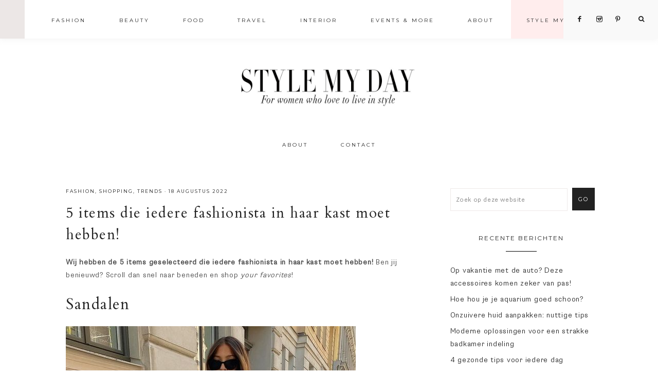

--- FILE ---
content_type: text/html; charset=UTF-8
request_url: https://www.stylemyday.nl/5-items-die-iedere-fashionista-in-haar-kast-moet-hebben/
body_size: 21387
content:
<!DOCTYPE html>
<html lang="nl-NL">
<head >
<meta charset="UTF-8" />
<meta name="viewport" content="width=device-width, initial-scale=1" />
<meta name='robots' content='index, follow, max-image-preview:large, max-snippet:-1, max-video-preview:-1' />
	<style>img:is([sizes="auto" i], [sizes^="auto," i]) { contain-intrinsic-size: 3000px 1500px }</style>
	<script type="text/javascript">
    (function() {
  var pvData = {"source":"Direct","referrer":"Direct","visitor_type":"logged out","visitor_login_status":"logged out","visitor_id":0,"page_title":"5 items die iedere fashionista in haar kast moet hebben! &#8211; StyleMyDay","post_type":"post","post_type_with_prefix":"single post","post_categories":"fashion|shopping|trends","post_tags":"","post_author":"Roos","post_full_date":"18 augustus 2022","post_year":"2022","post_month":"08","post_day":"18","is_front_page":0,"is_home":1,"search_query":"","search_results_count":0};
  var body = {
    url: encodeURIComponent(window.location.href),
    referrer: encodeURIComponent(document.referrer)
  };

  function makePostRequest(e,t){var n=[];if(t.body){for(var o in t.body)n.push(encodeURIComponent(o)+"="+encodeURIComponent(t.body[o]));t.body=n.join("&")}return window.fetch?new Promise(n=>{var o={method:"POST",headers:{"Content-Type":"application/x-www-form-urlencoded"},redirect:"follow",body:{},...t};window.fetch(e,o).then(e=>{n(e.text())})}):new Promise(t=>{var o;"undefined"==typeof XMLHttpRequest&&t(null),(o=new XMLHttpRequest).open("POST",e,!0),o.onreadystatechange=function(){4==o.readyState&&200==o.status&&t(o.responseText)},o.setRequestHeader("Content-type","application/x-www-form-urlencoded"),o.send(n.join("&"))})}
  function observeAjaxCartActions(e){new PerformanceObserver(function(t){for(var n=t.getEntries(),r=0;r<n.length;r++)["xmlhttprequest","fetch"].includes(n[r].initiatorType)&&['=get_refreshed_fragments', 'add_to_cart'].some(p => n[r].name.includes(p))&&fetchCart(e)}).observe({entryTypes:["resource"]})};

  function fetchCart(adapter) {
    makePostRequest("//www.stylemyday.nl/index.php?plugin=optimonk&action=cartData", { body })
      .then((response) => {
        var data = JSON.parse(response);
        setCartData(data, adapter);
      })
  }

  function setCartData(cartData, adapter) {
    adapter.Cart.clear();

    cartData.cart.forEach(cartItem => {
      adapter.Cart.add(cartItem.sku, {quantity: cartItem.quantity, price: cartItem.price, name: cartItem.name});
    });
    Object.keys(cartData.avs).forEach((key, value) => {
      adapter.attr(`wp_${key}`, cartData.avs[key]);
    })
  }

  function setAssocData(assocData, adapter) {
    Object.keys(assocData).forEach((key) => {
      adapter.attr(`wp_${key}`, assocData[key]);
    })
  }

  var RuleHandler = {
    hasVisitorCartRules: (campaignMeta) => {
      return !!(campaignMeta.rules.visitorCart || campaignMeta.rules.visitorCartRevamp || campaignMeta.rules.visitorCartV3);
    },
    hasVisitorAttributeRule: (campaignMeta) => {
      return !!campaignMeta.rules.visitorAttribute;
    }
  }

  document.querySelector('html').addEventListener('optimonk#embedded-campaigns-init', function(e) {
    var campaignsData = e.parameters;

    if (!campaignsData.length) {
      return;
    }

    var adapter = window.OptiMonkEmbedded.Visitor.createAdapter();
    var hasCartRule = false;
    var hasAttributeRule = false;

    campaignsData.forEach((campaignMetaData) => {
      hasCartRule = hasCartRule || RuleHandler.hasVisitorCartRules(campaignMetaData);
      hasAttributeRule = hasAttributeRule || RuleHandler.hasVisitorAttributeRule(campaignMetaData);
    });

    setAssocData(pvData, adapter);

    if (hasCartRule) {
      observeAjaxCartActions(adapter);
      fetchCart(adapter);
    }

    if (hasAttributeRule) {
      makePostRequest("//www.stylemyday.nl/index.php?plugin=optimonk&action=productData", { body })
        .then((response) => {
          var data = JSON.parse(response);
          setAssocData(data, adapter);
        })
    }
  });

  document.querySelector('html').addEventListener('optimonk#campaigns_initialized', function () {
    if (!OptiMonk.campaigns) {
      return;
    }

    var adapter = window.OptiMonk.Visitor.createAdapter();

    setAssocData(pvData, adapter);

    if (OptiMonk.campaigns.filter(campaign => campaign.hasVisitorCartRules()).length) {
      observeAjaxCartActions(adapter);
      fetchCart(adapter);
    }

    if (OptiMonk.campaigns.filter(campaign => campaign.hasVisitorAttributeRules()).length) {
      makePostRequest("//www.stylemyday.nl/index.php?plugin=optimonk&action=productData", { body })
        .then((response) => {
          var data = JSON.parse(response);
          setAssocData(data, adapter);
        });
    }
  });
}());

</script>
<script type="text/javascript" src="https://onsite.optimonk.com/script.js?account=154835" async></script>
			<style type="text/css">
				.slide-excerpt { width: 50%; }
				.slide-excerpt { top: 0; }
				.slide-excerpt { right: 0; }
				.flexslider { max-width: 1050px; max-height: 700px; }
				.slide-image { max-height: 700px; }
			</style>
			<style type="text/css">
				@media only screen
				and (min-device-width : 320px)
				and (max-device-width : 480px) {
					.slide-excerpt { display: none !important; }
				}
			</style> 
	<!-- This site is optimized with the Yoast SEO plugin v24.4 - https://yoast.com/wordpress/plugins/seo/ -->
	<title>5 items die iedere fashionista in haar kast moet hebben! &#8211; StyleMyDay</title>
	<link rel="canonical" href="https://www.stylemyday.nl/5-items-die-iedere-fashionista-in-haar-kast-moet-hebben/" />
	<meta property="og:locale" content="nl_NL" />
	<meta property="og:type" content="article" />
	<meta property="og:title" content="5 items die iedere fashionista in haar kast moet hebben! &#8211; StyleMyDay" />
	<meta property="og:description" content="Wij hebben de 5 items geselecteerd die iedere fashionista in haar kast moet hebben! Ben jij benieuwd? Scroll dan snel naar beneden en shop your favorites! Sandalen Slip dress Beige pantalon witte blouse Oversized blazer &nbsp; &nbsp;" />
	<meta property="og:url" content="https://www.stylemyday.nl/5-items-die-iedere-fashionista-in-haar-kast-moet-hebben/" />
	<meta property="og:site_name" content="StyleMyDay" />
	<meta property="article:publisher" content="https://www.facebook.com/stylemyday.nl/" />
	<meta property="article:published_time" content="2022-08-18T10:21:25+00:00" />
	<meta property="article:modified_time" content="2022-08-18T10:23:15+00:00" />
	<meta property="og:image" content="https://d3hz5fpdvkd6bq.cloudfront.net/wp-content/uploads/20220818121711/a5a9ea812d3b1cb7d444ed4789139c73.jpeg" />
	<meta property="og:image:width" content="564" />
	<meta property="og:image:height" content="762" />
	<meta property="og:image:type" content="image/jpeg" />
	<meta name="author" content="Roos" />
	<meta name="twitter:card" content="summary_large_image" />
	<meta name="twitter:label1" content="Geschreven door" />
	<meta name="twitter:data1" content="Roos" />
	<meta name="twitter:label2" content="Geschatte leestijd" />
	<meta name="twitter:data2" content="2 minuten" />
	<script type="application/ld+json" class="yoast-schema-graph">{"@context":"https://schema.org","@graph":[{"@type":"Article","@id":"https://www.stylemyday.nl/5-items-die-iedere-fashionista-in-haar-kast-moet-hebben/#article","isPartOf":{"@id":"https://www.stylemyday.nl/5-items-die-iedere-fashionista-in-haar-kast-moet-hebben/"},"author":{"name":"Roos","@id":"https://www.stylemyday.nl/#/schema/person/0f1fbd4cc5c11db2a60647cc1575cea8"},"headline":"5 items die iedere fashionista in haar kast moet hebben!","datePublished":"2022-08-18T10:21:25+00:00","dateModified":"2022-08-18T10:23:15+00:00","mainEntityOfPage":{"@id":"https://www.stylemyday.nl/5-items-die-iedere-fashionista-in-haar-kast-moet-hebben/"},"wordCount":45,"publisher":{"@id":"https://www.stylemyday.nl/#organization"},"image":{"@id":"https://www.stylemyday.nl/5-items-die-iedere-fashionista-in-haar-kast-moet-hebben/#primaryimage"},"thumbnailUrl":"https://d3hz5fpdvkd6bq.cloudfront.net/wp-content/uploads/20220818121711/a5a9ea812d3b1cb7d444ed4789139c73.jpeg","articleSection":["Fashion","Shopping","Trends"],"inLanguage":"nl-NL"},{"@type":"WebPage","@id":"https://www.stylemyday.nl/5-items-die-iedere-fashionista-in-haar-kast-moet-hebben/","url":"https://www.stylemyday.nl/5-items-die-iedere-fashionista-in-haar-kast-moet-hebben/","name":"5 items die iedere fashionista in haar kast moet hebben! &#8211; StyleMyDay","isPartOf":{"@id":"https://www.stylemyday.nl/#website"},"primaryImageOfPage":{"@id":"https://www.stylemyday.nl/5-items-die-iedere-fashionista-in-haar-kast-moet-hebben/#primaryimage"},"image":{"@id":"https://www.stylemyday.nl/5-items-die-iedere-fashionista-in-haar-kast-moet-hebben/#primaryimage"},"thumbnailUrl":"https://d3hz5fpdvkd6bq.cloudfront.net/wp-content/uploads/20220818121711/a5a9ea812d3b1cb7d444ed4789139c73.jpeg","datePublished":"2022-08-18T10:21:25+00:00","dateModified":"2022-08-18T10:23:15+00:00","breadcrumb":{"@id":"https://www.stylemyday.nl/5-items-die-iedere-fashionista-in-haar-kast-moet-hebben/#breadcrumb"},"inLanguage":"nl-NL","potentialAction":[{"@type":"ReadAction","target":["https://www.stylemyday.nl/5-items-die-iedere-fashionista-in-haar-kast-moet-hebben/"]}]},{"@type":"ImageObject","inLanguage":"nl-NL","@id":"https://www.stylemyday.nl/5-items-die-iedere-fashionista-in-haar-kast-moet-hebben/#primaryimage","url":"https://d3hz5fpdvkd6bq.cloudfront.net/wp-content/uploads/20220818121711/a5a9ea812d3b1cb7d444ed4789139c73.jpeg","contentUrl":"https://d3hz5fpdvkd6bq.cloudfront.net/wp-content/uploads/20220818121711/a5a9ea812d3b1cb7d444ed4789139c73.jpeg","width":564,"height":762},{"@type":"BreadcrumbList","@id":"https://www.stylemyday.nl/5-items-die-iedere-fashionista-in-haar-kast-moet-hebben/#breadcrumb","itemListElement":[{"@type":"ListItem","position":1,"name":"Home","item":"https://www.stylemyday.nl/"},{"@type":"ListItem","position":2,"name":"5 items die iedere fashionista in haar kast moet hebben!"}]},{"@type":"WebSite","@id":"https://www.stylemyday.nl/#website","url":"https://www.stylemyday.nl/","name":"StyleMyDay","description":"For fashion and lifestyle lovers","publisher":{"@id":"https://www.stylemyday.nl/#organization"},"potentialAction":[{"@type":"SearchAction","target":{"@type":"EntryPoint","urlTemplate":"https://www.stylemyday.nl/?s={search_term_string}"},"query-input":{"@type":"PropertyValueSpecification","valueRequired":true,"valueName":"search_term_string"}}],"inLanguage":"nl-NL"},{"@type":"Organization","@id":"https://www.stylemyday.nl/#organization","name":"Style My Day","url":"https://www.stylemyday.nl/","logo":{"@type":"ImageObject","inLanguage":"nl-NL","@id":"https://www.stylemyday.nl/#/schema/logo/image/","url":"https://d3hz5fpdvkd6bq.cloudfront.net/wp-content/uploads/20190530164145/logo-big.jpg","contentUrl":"https://d3hz5fpdvkd6bq.cloudfront.net/wp-content/uploads/20190530164145/logo-big.jpg","width":800,"height":188,"caption":"Style My Day"},"image":{"@id":"https://www.stylemyday.nl/#/schema/logo/image/"},"sameAs":["https://www.facebook.com/stylemyday.nl/","https://www.instagram.com/stylemyday/","https://nl.pinterest.com/roos9466/"]},{"@type":"Person","@id":"https://www.stylemyday.nl/#/schema/person/0f1fbd4cc5c11db2a60647cc1575cea8","name":"Roos","description":"Stylist-blogger-mom of 3 Founder www.stylemyday.nl","sameAs":["http://StyleMyDay.nl"],"url":"https://www.stylemyday.nl/author/lonneke/"}]}</script>
	<!-- / Yoast SEO plugin. -->


<link rel='dns-prefetch' href='//code.ionicframework.com' />
<link rel='dns-prefetch' href='//fonts.googleapis.com' />
<link rel='dns-prefetch' href='//www.googletagmanager.com' />
<link rel="alternate" type="application/rss+xml" title="StyleMyDay &raquo; feed" href="https://www.stylemyday.nl/feed/" />
<link rel="alternate" type="application/rss+xml" title="StyleMyDay &raquo; reacties feed" href="https://www.stylemyday.nl/comments/feed/" />
		<!-- This site uses the Google Analytics by MonsterInsights plugin v9.2.4 - Using Analytics tracking - https://www.monsterinsights.com/ -->
		<!-- Opmerking: MonsterInsights is momenteel niet geconfigureerd op deze site. De site eigenaar moet authenticeren met Google Analytics in de MonsterInsights instellingen scherm. -->
					<!-- No tracking code set -->
				<!-- / Google Analytics by MonsterInsights -->
		<script type="text/javascript">
/* <![CDATA[ */
window._wpemojiSettings = {"baseUrl":"https:\/\/s.w.org\/images\/core\/emoji\/15.0.3\/72x72\/","ext":".png","svgUrl":"https:\/\/s.w.org\/images\/core\/emoji\/15.0.3\/svg\/","svgExt":".svg","source":{"concatemoji":"https:\/\/www.stylemyday.nl\/wp-includes\/js\/wp-emoji-release.min.js?ver=6.7.4"}};
/*! This file is auto-generated */
!function(i,n){var o,s,e;function c(e){try{var t={supportTests:e,timestamp:(new Date).valueOf()};sessionStorage.setItem(o,JSON.stringify(t))}catch(e){}}function p(e,t,n){e.clearRect(0,0,e.canvas.width,e.canvas.height),e.fillText(t,0,0);var t=new Uint32Array(e.getImageData(0,0,e.canvas.width,e.canvas.height).data),r=(e.clearRect(0,0,e.canvas.width,e.canvas.height),e.fillText(n,0,0),new Uint32Array(e.getImageData(0,0,e.canvas.width,e.canvas.height).data));return t.every(function(e,t){return e===r[t]})}function u(e,t,n){switch(t){case"flag":return n(e,"\ud83c\udff3\ufe0f\u200d\u26a7\ufe0f","\ud83c\udff3\ufe0f\u200b\u26a7\ufe0f")?!1:!n(e,"\ud83c\uddfa\ud83c\uddf3","\ud83c\uddfa\u200b\ud83c\uddf3")&&!n(e,"\ud83c\udff4\udb40\udc67\udb40\udc62\udb40\udc65\udb40\udc6e\udb40\udc67\udb40\udc7f","\ud83c\udff4\u200b\udb40\udc67\u200b\udb40\udc62\u200b\udb40\udc65\u200b\udb40\udc6e\u200b\udb40\udc67\u200b\udb40\udc7f");case"emoji":return!n(e,"\ud83d\udc26\u200d\u2b1b","\ud83d\udc26\u200b\u2b1b")}return!1}function f(e,t,n){var r="undefined"!=typeof WorkerGlobalScope&&self instanceof WorkerGlobalScope?new OffscreenCanvas(300,150):i.createElement("canvas"),a=r.getContext("2d",{willReadFrequently:!0}),o=(a.textBaseline="top",a.font="600 32px Arial",{});return e.forEach(function(e){o[e]=t(a,e,n)}),o}function t(e){var t=i.createElement("script");t.src=e,t.defer=!0,i.head.appendChild(t)}"undefined"!=typeof Promise&&(o="wpEmojiSettingsSupports",s=["flag","emoji"],n.supports={everything:!0,everythingExceptFlag:!0},e=new Promise(function(e){i.addEventListener("DOMContentLoaded",e,{once:!0})}),new Promise(function(t){var n=function(){try{var e=JSON.parse(sessionStorage.getItem(o));if("object"==typeof e&&"number"==typeof e.timestamp&&(new Date).valueOf()<e.timestamp+604800&&"object"==typeof e.supportTests)return e.supportTests}catch(e){}return null}();if(!n){if("undefined"!=typeof Worker&&"undefined"!=typeof OffscreenCanvas&&"undefined"!=typeof URL&&URL.createObjectURL&&"undefined"!=typeof Blob)try{var e="postMessage("+f.toString()+"("+[JSON.stringify(s),u.toString(),p.toString()].join(",")+"));",r=new Blob([e],{type:"text/javascript"}),a=new Worker(URL.createObjectURL(r),{name:"wpTestEmojiSupports"});return void(a.onmessage=function(e){c(n=e.data),a.terminate(),t(n)})}catch(e){}c(n=f(s,u,p))}t(n)}).then(function(e){for(var t in e)n.supports[t]=e[t],n.supports.everything=n.supports.everything&&n.supports[t],"flag"!==t&&(n.supports.everythingExceptFlag=n.supports.everythingExceptFlag&&n.supports[t]);n.supports.everythingExceptFlag=n.supports.everythingExceptFlag&&!n.supports.flag,n.DOMReady=!1,n.readyCallback=function(){n.DOMReady=!0}}).then(function(){return e}).then(function(){var e;n.supports.everything||(n.readyCallback(),(e=n.source||{}).concatemoji?t(e.concatemoji):e.wpemoji&&e.twemoji&&(t(e.twemoji),t(e.wpemoji)))}))}((window,document),window._wpemojiSettings);
/* ]]> */
</script>
<link rel='stylesheet' id='sbi_styles-css' href='https://www.stylemyday.nl/wp-content/plugins/instagram-feed/css/sbi-styles.min.css?ver=6.6.1' type='text/css' media='all' />
<link rel='stylesheet' id='genesis-simple-share-plugin-css-css' href='https://www.stylemyday.nl/wp-content/plugins/genesis-simple-share/assets/css/share.min.css?ver=0.1.0' type='text/css' media='all' />
<link rel='stylesheet' id='genesis-simple-share-genericons-css-css' href='https://www.stylemyday.nl/wp-content/plugins/genesis-simple-share/assets/css/genericons.min.css?ver=0.1.0' type='text/css' media='all' />
<link rel='stylesheet' id='vivienne-css' href='https://www.stylemyday.nl/wp-content/themes/vivienne-alt-header/style.css?b-modified=1711594923&#038;ver=1.0.0' type='text/css' media='all' />
<style id='vivienne-inline-css' type='text/css'>


		.entry-content a:not(.button):not(.more-link),
		.sharrre .share,
		.sharrre:hover .share,
		.social i {
			color: #ffc9c6;
		}

		.woocommerce ul.products li.product a {
			color: #ffc9c6 !important;
		}

		

		.nav-primary .social i,
		li a.icon-search {
			color: #222222;
		}

		
</style>
<style id='wp-emoji-styles-inline-css' type='text/css'>

	img.wp-smiley, img.emoji {
		display: inline !important;
		border: none !important;
		box-shadow: none !important;
		height: 1em !important;
		width: 1em !important;
		margin: 0 0.07em !important;
		vertical-align: -0.1em !important;
		background: none !important;
		padding: 0 !important;
	}
</style>
<link rel='stylesheet' id='wp-block-library-css' href='https://www.stylemyday.nl/wp-includes/css/dist/block-library/style.min.css?ver=6.7.4' type='text/css' media='all' />
<style id='classic-theme-styles-inline-css' type='text/css'>
/*! This file is auto-generated */
.wp-block-button__link{color:#fff;background-color:#32373c;border-radius:9999px;box-shadow:none;text-decoration:none;padding:calc(.667em + 2px) calc(1.333em + 2px);font-size:1.125em}.wp-block-file__button{background:#32373c;color:#fff;text-decoration:none}
</style>
<style id='global-styles-inline-css' type='text/css'>
:root{--wp--preset--aspect-ratio--square: 1;--wp--preset--aspect-ratio--4-3: 4/3;--wp--preset--aspect-ratio--3-4: 3/4;--wp--preset--aspect-ratio--3-2: 3/2;--wp--preset--aspect-ratio--2-3: 2/3;--wp--preset--aspect-ratio--16-9: 16/9;--wp--preset--aspect-ratio--9-16: 9/16;--wp--preset--color--black: #000000;--wp--preset--color--cyan-bluish-gray: #abb8c3;--wp--preset--color--white: #ffffff;--wp--preset--color--pale-pink: #f78da7;--wp--preset--color--vivid-red: #cf2e2e;--wp--preset--color--luminous-vivid-orange: #ff6900;--wp--preset--color--luminous-vivid-amber: #fcb900;--wp--preset--color--light-green-cyan: #7bdcb5;--wp--preset--color--vivid-green-cyan: #00d084;--wp--preset--color--pale-cyan-blue: #8ed1fc;--wp--preset--color--vivid-cyan-blue: #0693e3;--wp--preset--color--vivid-purple: #9b51e0;--wp--preset--gradient--vivid-cyan-blue-to-vivid-purple: linear-gradient(135deg,rgba(6,147,227,1) 0%,rgb(155,81,224) 100%);--wp--preset--gradient--light-green-cyan-to-vivid-green-cyan: linear-gradient(135deg,rgb(122,220,180) 0%,rgb(0,208,130) 100%);--wp--preset--gradient--luminous-vivid-amber-to-luminous-vivid-orange: linear-gradient(135deg,rgba(252,185,0,1) 0%,rgba(255,105,0,1) 100%);--wp--preset--gradient--luminous-vivid-orange-to-vivid-red: linear-gradient(135deg,rgba(255,105,0,1) 0%,rgb(207,46,46) 100%);--wp--preset--gradient--very-light-gray-to-cyan-bluish-gray: linear-gradient(135deg,rgb(238,238,238) 0%,rgb(169,184,195) 100%);--wp--preset--gradient--cool-to-warm-spectrum: linear-gradient(135deg,rgb(74,234,220) 0%,rgb(151,120,209) 20%,rgb(207,42,186) 40%,rgb(238,44,130) 60%,rgb(251,105,98) 80%,rgb(254,248,76) 100%);--wp--preset--gradient--blush-light-purple: linear-gradient(135deg,rgb(255,206,236) 0%,rgb(152,150,240) 100%);--wp--preset--gradient--blush-bordeaux: linear-gradient(135deg,rgb(254,205,165) 0%,rgb(254,45,45) 50%,rgb(107,0,62) 100%);--wp--preset--gradient--luminous-dusk: linear-gradient(135deg,rgb(255,203,112) 0%,rgb(199,81,192) 50%,rgb(65,88,208) 100%);--wp--preset--gradient--pale-ocean: linear-gradient(135deg,rgb(255,245,203) 0%,rgb(182,227,212) 50%,rgb(51,167,181) 100%);--wp--preset--gradient--electric-grass: linear-gradient(135deg,rgb(202,248,128) 0%,rgb(113,206,126) 100%);--wp--preset--gradient--midnight: linear-gradient(135deg,rgb(2,3,129) 0%,rgb(40,116,252) 100%);--wp--preset--font-size--small: 13px;--wp--preset--font-size--medium: 20px;--wp--preset--font-size--large: 36px;--wp--preset--font-size--x-large: 42px;--wp--preset--spacing--20: 0.44rem;--wp--preset--spacing--30: 0.67rem;--wp--preset--spacing--40: 1rem;--wp--preset--spacing--50: 1.5rem;--wp--preset--spacing--60: 2.25rem;--wp--preset--spacing--70: 3.38rem;--wp--preset--spacing--80: 5.06rem;--wp--preset--shadow--natural: 6px 6px 9px rgba(0, 0, 0, 0.2);--wp--preset--shadow--deep: 12px 12px 50px rgba(0, 0, 0, 0.4);--wp--preset--shadow--sharp: 6px 6px 0px rgba(0, 0, 0, 0.2);--wp--preset--shadow--outlined: 6px 6px 0px -3px rgba(255, 255, 255, 1), 6px 6px rgba(0, 0, 0, 1);--wp--preset--shadow--crisp: 6px 6px 0px rgba(0, 0, 0, 1);}:where(.is-layout-flex){gap: 0.5em;}:where(.is-layout-grid){gap: 0.5em;}body .is-layout-flex{display: flex;}.is-layout-flex{flex-wrap: wrap;align-items: center;}.is-layout-flex > :is(*, div){margin: 0;}body .is-layout-grid{display: grid;}.is-layout-grid > :is(*, div){margin: 0;}:where(.wp-block-columns.is-layout-flex){gap: 2em;}:where(.wp-block-columns.is-layout-grid){gap: 2em;}:where(.wp-block-post-template.is-layout-flex){gap: 1.25em;}:where(.wp-block-post-template.is-layout-grid){gap: 1.25em;}.has-black-color{color: var(--wp--preset--color--black) !important;}.has-cyan-bluish-gray-color{color: var(--wp--preset--color--cyan-bluish-gray) !important;}.has-white-color{color: var(--wp--preset--color--white) !important;}.has-pale-pink-color{color: var(--wp--preset--color--pale-pink) !important;}.has-vivid-red-color{color: var(--wp--preset--color--vivid-red) !important;}.has-luminous-vivid-orange-color{color: var(--wp--preset--color--luminous-vivid-orange) !important;}.has-luminous-vivid-amber-color{color: var(--wp--preset--color--luminous-vivid-amber) !important;}.has-light-green-cyan-color{color: var(--wp--preset--color--light-green-cyan) !important;}.has-vivid-green-cyan-color{color: var(--wp--preset--color--vivid-green-cyan) !important;}.has-pale-cyan-blue-color{color: var(--wp--preset--color--pale-cyan-blue) !important;}.has-vivid-cyan-blue-color{color: var(--wp--preset--color--vivid-cyan-blue) !important;}.has-vivid-purple-color{color: var(--wp--preset--color--vivid-purple) !important;}.has-black-background-color{background-color: var(--wp--preset--color--black) !important;}.has-cyan-bluish-gray-background-color{background-color: var(--wp--preset--color--cyan-bluish-gray) !important;}.has-white-background-color{background-color: var(--wp--preset--color--white) !important;}.has-pale-pink-background-color{background-color: var(--wp--preset--color--pale-pink) !important;}.has-vivid-red-background-color{background-color: var(--wp--preset--color--vivid-red) !important;}.has-luminous-vivid-orange-background-color{background-color: var(--wp--preset--color--luminous-vivid-orange) !important;}.has-luminous-vivid-amber-background-color{background-color: var(--wp--preset--color--luminous-vivid-amber) !important;}.has-light-green-cyan-background-color{background-color: var(--wp--preset--color--light-green-cyan) !important;}.has-vivid-green-cyan-background-color{background-color: var(--wp--preset--color--vivid-green-cyan) !important;}.has-pale-cyan-blue-background-color{background-color: var(--wp--preset--color--pale-cyan-blue) !important;}.has-vivid-cyan-blue-background-color{background-color: var(--wp--preset--color--vivid-cyan-blue) !important;}.has-vivid-purple-background-color{background-color: var(--wp--preset--color--vivid-purple) !important;}.has-black-border-color{border-color: var(--wp--preset--color--black) !important;}.has-cyan-bluish-gray-border-color{border-color: var(--wp--preset--color--cyan-bluish-gray) !important;}.has-white-border-color{border-color: var(--wp--preset--color--white) !important;}.has-pale-pink-border-color{border-color: var(--wp--preset--color--pale-pink) !important;}.has-vivid-red-border-color{border-color: var(--wp--preset--color--vivid-red) !important;}.has-luminous-vivid-orange-border-color{border-color: var(--wp--preset--color--luminous-vivid-orange) !important;}.has-luminous-vivid-amber-border-color{border-color: var(--wp--preset--color--luminous-vivid-amber) !important;}.has-light-green-cyan-border-color{border-color: var(--wp--preset--color--light-green-cyan) !important;}.has-vivid-green-cyan-border-color{border-color: var(--wp--preset--color--vivid-green-cyan) !important;}.has-pale-cyan-blue-border-color{border-color: var(--wp--preset--color--pale-cyan-blue) !important;}.has-vivid-cyan-blue-border-color{border-color: var(--wp--preset--color--vivid-cyan-blue) !important;}.has-vivid-purple-border-color{border-color: var(--wp--preset--color--vivid-purple) !important;}.has-vivid-cyan-blue-to-vivid-purple-gradient-background{background: var(--wp--preset--gradient--vivid-cyan-blue-to-vivid-purple) !important;}.has-light-green-cyan-to-vivid-green-cyan-gradient-background{background: var(--wp--preset--gradient--light-green-cyan-to-vivid-green-cyan) !important;}.has-luminous-vivid-amber-to-luminous-vivid-orange-gradient-background{background: var(--wp--preset--gradient--luminous-vivid-amber-to-luminous-vivid-orange) !important;}.has-luminous-vivid-orange-to-vivid-red-gradient-background{background: var(--wp--preset--gradient--luminous-vivid-orange-to-vivid-red) !important;}.has-very-light-gray-to-cyan-bluish-gray-gradient-background{background: var(--wp--preset--gradient--very-light-gray-to-cyan-bluish-gray) !important;}.has-cool-to-warm-spectrum-gradient-background{background: var(--wp--preset--gradient--cool-to-warm-spectrum) !important;}.has-blush-light-purple-gradient-background{background: var(--wp--preset--gradient--blush-light-purple) !important;}.has-blush-bordeaux-gradient-background{background: var(--wp--preset--gradient--blush-bordeaux) !important;}.has-luminous-dusk-gradient-background{background: var(--wp--preset--gradient--luminous-dusk) !important;}.has-pale-ocean-gradient-background{background: var(--wp--preset--gradient--pale-ocean) !important;}.has-electric-grass-gradient-background{background: var(--wp--preset--gradient--electric-grass) !important;}.has-midnight-gradient-background{background: var(--wp--preset--gradient--midnight) !important;}.has-small-font-size{font-size: var(--wp--preset--font-size--small) !important;}.has-medium-font-size{font-size: var(--wp--preset--font-size--medium) !important;}.has-large-font-size{font-size: var(--wp--preset--font-size--large) !important;}.has-x-large-font-size{font-size: var(--wp--preset--font-size--x-large) !important;}
:where(.wp-block-post-template.is-layout-flex){gap: 1.25em;}:where(.wp-block-post-template.is-layout-grid){gap: 1.25em;}
:where(.wp-block-columns.is-layout-flex){gap: 2em;}:where(.wp-block-columns.is-layout-grid){gap: 2em;}
:root :where(.wp-block-pullquote){font-size: 1.5em;line-height: 1.6;}
</style>
<link rel='stylesheet' id='cookie-law-info-css' href='https://www.stylemyday.nl/wp-content/plugins/cookie-law-info/legacy/public/css/cookie-law-info-public.css?ver=3.2.8' type='text/css' media='all' />
<link rel='stylesheet' id='cookie-law-info-gdpr-css' href='https://www.stylemyday.nl/wp-content/plugins/cookie-law-info/legacy/public/css/cookie-law-info-gdpr.css?ver=3.2.8' type='text/css' media='all' />
<link rel='stylesheet' id='shop-page-wp-grid-css' href='https://www.stylemyday.nl/wp-content/plugins/shop-page-wp/includes/../assets/css/shop-page-wp-grid.css?ver=1.3.1' type='text/css' media='all' />
<link rel='stylesheet' id='shop-page-wp-base-styles-css' href='https://www.stylemyday.nl/wp-content/plugins/shop-page-wp/includes/../assets/css/shop-page-wp-base-styles.css?ver=1.3.1' type='text/css' media='all' />
<link rel='stylesheet' id='sc-frontend-style-css' href='https://www.stylemyday.nl/wp-content/plugins/shortcodes-indep/css/frontend-style.css?ver=6.7.4' type='text/css' media='all' />
<link rel='stylesheet' id='font-awesome-css' href='https://www.stylemyday.nl/wp-content/plugins/elementor/assets/lib/font-awesome/css/font-awesome.min.css?ver=4.7.0' type='text/css' media='all' />
<link rel='stylesheet' id='dashicons-css' href='https://www.stylemyday.nl/wp-includes/css/dashicons.min.css?ver=6.7.4' type='text/css' media='all' />
<link rel='stylesheet' id='ionicons-css' href='//code.ionicframework.com/ionicons/2.0.1/css/ionicons.min.css?ver=1.0.0' type='text/css' media='all' />
<link rel='stylesheet' id='vivienne-google-fonts-css' href='//fonts.googleapis.com/css?family=Cardo%3A400%2C400i%7CMontserrat%3A300%2C400%7CWork+Sans%3A400%2C700&#038;ver=1.0.0' type='text/css' media='all' />
<link rel='stylesheet' id='mediaelementjs-styles-css' href='https://www.stylemyday.nl/wp-content/plugins/media-element-html5-video-and-audio-player/mediaelement/v4/mediaelementplayer.min.css?ver=6.7.4' type='text/css' media='all' />
<link rel='stylesheet' id='mediaelementjs-styles-legacy-css' href='https://www.stylemyday.nl/wp-content/plugins/media-element-html5-video-and-audio-player/mediaelement/v4/mediaelementplayer-legacy.min.css?ver=6.7.4' type='text/css' media='all' />
<link rel='stylesheet' id='slider_styles-css' href='https://www.stylemyday.nl/wp-content/plugins/genesis-responsive-slider/assets/style.css?ver=1.0.1' type='text/css' media='all' />
<script type="text/javascript" src="https://www.stylemyday.nl/wp-includes/js/jquery/jquery.min.js?ver=3.7.1" id="jquery-core-js"></script>
<script type="text/javascript" src="https://www.stylemyday.nl/wp-includes/js/jquery/jquery-migrate.min.js?ver=3.4.1" id="jquery-migrate-js"></script>
<script type="text/javascript" src="https://www.stylemyday.nl/wp-content/plugins/genesis-simple-share/assets/js/sharrre/jquery.sharrre.min.js?ver=0.1.0-b-modified-1732572877" id="genesis-simple-share-plugin-js-js"></script>
<script type="text/javascript" src="https://www.stylemyday.nl/wp-content/plugins/genesis-simple-share/assets/js/waypoints.min.js?ver=0.1.0-b-modified-1732572877" id="genesis-simple-share-waypoint-js-js"></script>
<script type="text/javascript" id="cookie-law-info-js-extra">
/* <![CDATA[ */
var Cli_Data = {"nn_cookie_ids":[],"cookielist":[],"non_necessary_cookies":[],"ccpaEnabled":"","ccpaRegionBased":"","ccpaBarEnabled":"","strictlyEnabled":["necessary","obligatoire"],"ccpaType":"gdpr","js_blocking":"","custom_integration":"","triggerDomRefresh":"","secure_cookies":""};
var cli_cookiebar_settings = {"animate_speed_hide":"500","animate_speed_show":"500","background":"#FFF","border":"#b1a6a6c2","border_on":"","button_1_button_colour":"#000","button_1_button_hover":"#000000","button_1_link_colour":"#fff","button_1_as_button":"1","button_1_new_win":"","button_2_button_colour":"#333","button_2_button_hover":"#292929","button_2_link_colour":"#444","button_2_as_button":"","button_2_hidebar":"","button_3_button_colour":"#000","button_3_button_hover":"#000000","button_3_link_colour":"#fff","button_3_as_button":"1","button_3_new_win":"","button_4_button_colour":"#000","button_4_button_hover":"#000000","button_4_link_colour":"#ecaaaa","button_4_as_button":"","button_7_button_colour":"#61a229","button_7_button_hover":"#4e8221","button_7_link_colour":"#fff","button_7_as_button":"1","button_7_new_win":"","font_family":"inherit","header_fix":"","notify_animate_hide":"1","notify_animate_show":"","notify_div_id":"#cookie-law-info-bar","notify_position_horizontal":"right","notify_position_vertical":"bottom","scroll_close":"","scroll_close_reload":"","accept_close_reload":"","reject_close_reload":"","showagain_tab":"","showagain_background":"#fff","showagain_border":"#000","showagain_div_id":"#cookie-law-info-again","showagain_x_position":"100px","text":"#000","show_once_yn":"","show_once":"10000","logging_on":"","as_popup":"","popup_overlay":"1","bar_heading_text":"","cookie_bar_as":"banner","popup_showagain_position":"bottom-right","widget_position":"left"};
var log_object = {"ajax_url":"https:\/\/www.stylemyday.nl\/wp-admin\/admin-ajax.php"};
/* ]]> */
</script>
<script type="text/javascript" src="https://www.stylemyday.nl/wp-content/plugins/cookie-law-info/legacy/public/js/cookie-law-info-public.js?ver=3.2.8-b-modified-1739830755" id="cookie-law-info-js"></script>
<script type="text/javascript" src="https://www.stylemyday.nl/wp-content/themes/vivienne-alt-header/js/global.js?ver=1.0.0-b-modified-1555969000" id="vivienne-global-js"></script>
<script type="text/javascript" src="https://www.stylemyday.nl/wp-content/plugins/media-element-html5-video-and-audio-player/mediaelement/v4/mediaelement-and-player.min.js?ver=4.2.8" id="mediaelementjs-scripts-js"></script>
<link rel="https://api.w.org/" href="https://www.stylemyday.nl/wp-json/" /><link rel="alternate" title="JSON" type="application/json" href="https://www.stylemyday.nl/wp-json/wp/v2/posts/119215" /><link rel="EditURI" type="application/rsd+xml" title="RSD" href="https://www.stylemyday.nl/xmlrpc.php?rsd" />
<meta name="generator" content="WordPress 6.7.4" />
<link rel='shortlink' href='https://www.stylemyday.nl/?p=119215' />
<link rel="alternate" title="oEmbed (JSON)" type="application/json+oembed" href="https://www.stylemyday.nl/wp-json/oembed/1.0/embed?url=https%3A%2F%2Fwww.stylemyday.nl%2F5-items-die-iedere-fashionista-in-haar-kast-moet-hebben%2F" />
<link rel="alternate" title="oEmbed (XML)" type="text/xml+oembed" href="https://www.stylemyday.nl/wp-json/oembed/1.0/embed?url=https%3A%2F%2Fwww.stylemyday.nl%2F5-items-die-iedere-fashionista-in-haar-kast-moet-hebben%2F&#038;format=xml" />
<meta property="fb:app_id" content=""/>
<meta name="generator" content="Site Kit by Google 1.146.0" /><meta name="p:domain_verify" content="da1ff681f44e089e27d6e014b7cfe28b"/>		<script type="text/javascript">
			var _statcounter = _statcounter || [];
			_statcounter.push({"tags": {"author": "Roos"}});
		</script>
		<link rel="pingback" href="https://www.stylemyday.nl/xmlrpc.php" />
<style type="text/css">.site-title a { background: url(https://d3hz5fpdvkd6bq.cloudfront.net/wp-content/uploads/20191007121811/cropped-test2.jpg) no-repeat !important; }</style>
<meta name="generator" content="Elementor 3.27.5; features: additional_custom_breakpoints; settings: css_print_method-external, google_font-enabled, font_display-swap">
			<style>
				.e-con.e-parent:nth-of-type(n+4):not(.e-lazyloaded):not(.e-no-lazyload),
				.e-con.e-parent:nth-of-type(n+4):not(.e-lazyloaded):not(.e-no-lazyload) * {
					background-image: none !important;
				}
				@media screen and (max-height: 1024px) {
					.e-con.e-parent:nth-of-type(n+3):not(.e-lazyloaded):not(.e-no-lazyload),
					.e-con.e-parent:nth-of-type(n+3):not(.e-lazyloaded):not(.e-no-lazyload) * {
						background-image: none !important;
					}
				}
				@media screen and (max-height: 640px) {
					.e-con.e-parent:nth-of-type(n+2):not(.e-lazyloaded):not(.e-no-lazyload),
					.e-con.e-parent:nth-of-type(n+2):not(.e-lazyloaded):not(.e-no-lazyload) * {
						background-image: none !important;
					}
				}
			</style>
			<script src="https://use.fontawesome.com/fa4181f9ed.js"></script>
<!-- Global site tag (gtag.js) - Google Analytics -->
<script async src="https://www.googletagmanager.com/gtag/js?id=UA-48089466-1"></script>
<script>
  window.dataLayer = window.dataLayer || [];
  function gtag(){dataLayer.push(arguments);}
  gtag('js', new Date());

  gtag('config', 'UA-48089466-1', { 'anonymize_ip': true });
</script>
<link rel="icon" href="https://d3hz5fpdvkd6bq.cloudfront.net/wp-content/uploads/20190626122754/cropped-fav-icon-32x32.jpg" sizes="32x32" />
<link rel="icon" href="https://d3hz5fpdvkd6bq.cloudfront.net/wp-content/uploads/20190626122754/cropped-fav-icon-192x192.jpg" sizes="192x192" />
<link rel="apple-touch-icon" href="https://d3hz5fpdvkd6bq.cloudfront.net/wp-content/uploads/20190626122754/cropped-fav-icon-180x180.jpg" />
<meta name="msapplication-TileImage" content="https://d3hz5fpdvkd6bq.cloudfront.net/wp-content/uploads/20190626122754/cropped-fav-icon-270x270.jpg" />
		<style type="text/css" id="wp-custom-css">
			body {
    font-family: SupriaSans, sans-serif;
    font-weight: 300;
}

.pink a {
    background: #ffeded;
    position: relative;
}

.pink a:before {
    content: "";
    width: 100%;
    height: 100%;
    display: block;
    position: absolute;
    top: -19px;
    left: 0;
    right: 0;
    z-index: -1;
    background: #ffeded;
}




@media(max-width:768px) {
	.pink {
		z-index: 1;
	}
	
	.pink a:before {
		top: 0;
	}
}		</style>
		</head>
<body data-rsssl=1 class="post-template-default single single-post postid-119215 single-format-standard custom-header header-image header-full-width content-sidebar genesis-breadcrumbs-hidden genesis-footer-widgets-hidden elementor-default elementor-kit-121906">
<nav class="nav-primary" aria-label="Hoofd"><div class="wrap"><ul id="menu-top-menu" class="menu genesis-nav-menu menu-primary"><li id="menu-item-38721" class="menu-item menu-item-type-taxonomy menu-item-object-category current-post-ancestor current-menu-parent current-post-parent menu-item-has-children menu-item-38721"><a href="https://www.stylemyday.nl/category/fashion/"><span >Fashion</span></a>
<ul class="sub-menu">
	<li id="menu-item-38724" class="menu-item menu-item-type-taxonomy menu-item-object-category menu-item-38724"><a href="https://www.stylemyday.nl/category/looks/"><span >Looks</span></a></li>
	<li id="menu-item-99499" class="menu-item menu-item-type-taxonomy menu-item-object-category current-post-ancestor current-menu-parent current-post-parent menu-item-99499"><a href="https://www.stylemyday.nl/category/fashion/trends/"><span >Trends</span></a></li>
	<li id="menu-item-99498" class="menu-item menu-item-type-taxonomy menu-item-object-category current-post-ancestor current-menu-parent current-post-parent menu-item-99498"><a href="https://www.stylemyday.nl/category/fashion/shopping/"><span >Shopping</span></a></li>
	<li id="menu-item-99497" class="menu-item menu-item-type-taxonomy menu-item-object-category menu-item-99497"><a href="https://www.stylemyday.nl/category/fashion/copy-this-outfit/"><span >Copy This Outfit</span></a></li>
</ul>
</li>
<li id="menu-item-38720" class="menu-item menu-item-type-taxonomy menu-item-object-category menu-item-has-children menu-item-38720"><a href="https://www.stylemyday.nl/category/beauty/"><span >Beauty</span></a>
<ul class="sub-menu">
	<li id="menu-item-99502" class="menu-item menu-item-type-taxonomy menu-item-object-category menu-item-99502"><a href="https://www.stylemyday.nl/category/beauty/makeup/"><span >Makeup</span></a></li>
	<li id="menu-item-99501" class="menu-item menu-item-type-taxonomy menu-item-object-category menu-item-99501"><a href="https://www.stylemyday.nl/category/beauty/hair/"><span >Hair</span></a></li>
	<li id="menu-item-99500" class="menu-item menu-item-type-taxonomy menu-item-object-category menu-item-99500"><a href="https://www.stylemyday.nl/category/beauty/body/"><span >Body</span></a></li>
</ul>
</li>
<li id="menu-item-38722" class="menu-item menu-item-type-taxonomy menu-item-object-category menu-item-has-children menu-item-38722"><a href="https://www.stylemyday.nl/category/food/"><span >Food</span></a>
<ul class="sub-menu">
	<li id="menu-item-99503" class="menu-item menu-item-type-taxonomy menu-item-object-category menu-item-99503"><a href="https://www.stylemyday.nl/category/food/hotspots/"><span >Hotspots</span></a></li>
	<li id="menu-item-99504" class="menu-item menu-item-type-taxonomy menu-item-object-category menu-item-99504"><a href="https://www.stylemyday.nl/category/food/recipes/"><span >Recipes</span></a></li>
</ul>
</li>
<li id="menu-item-38725" class="menu-item menu-item-type-taxonomy menu-item-object-category menu-item-has-children menu-item-38725"><a href="https://www.stylemyday.nl/category/travel/"><span >Travel</span></a>
<ul class="sub-menu">
	<li id="menu-item-99505" class="menu-item menu-item-type-taxonomy menu-item-object-category menu-item-99505"><a href="https://www.stylemyday.nl/category/travel/city-guides/"><span >City Guides</span></a></li>
	<li id="menu-item-99506" class="menu-item menu-item-type-taxonomy menu-item-object-category menu-item-99506"><a href="https://www.stylemyday.nl/category/travel/holiday-spots/"><span >Holiday Spots</span></a></li>
</ul>
</li>
<li id="menu-item-38723" class="menu-item menu-item-type-taxonomy menu-item-object-category menu-item-has-children menu-item-38723"><a href="https://www.stylemyday.nl/category/interior/"><span >Interior</span></a>
<ul class="sub-menu">
	<li id="menu-item-99507" class="menu-item menu-item-type-taxonomy menu-item-object-category menu-item-99507"><a href="https://www.stylemyday.nl/category/interior/shopping-interior/"><span >Shopping</span></a></li>
	<li id="menu-item-99508" class="menu-item menu-item-type-taxonomy menu-item-object-category menu-item-99508"><a href="https://www.stylemyday.nl/category/interior/trends-interior/"><span >Trends</span></a></li>
</ul>
</li>
<li id="menu-item-38726" class="menu-item menu-item-type-taxonomy menu-item-object-category menu-item-has-children menu-item-38726"><a href="https://www.stylemyday.nl/category/vlogs/"><span >Events &#038; more</span></a>
<ul class="sub-menu">
	<li id="menu-item-99509" class="menu-item menu-item-type-taxonomy menu-item-object-category menu-item-99509"><a href="https://www.stylemyday.nl/category/events/"><span >Events</span></a></li>
	<li id="menu-item-99510" class="menu-item menu-item-type-taxonomy menu-item-object-category menu-item-99510"><a href="https://www.stylemyday.nl/category/other/"><span >Other</span></a></li>
</ul>
</li>
<li id="menu-item-38727" class="menu-item menu-item-type-post_type menu-item-object-page menu-item-38727"><a href="https://www.stylemyday.nl/about-me/"><span >About</span></a></li>
<li id="menu-item-107763" class="pink menu-item menu-item-type-custom menu-item-object-custom menu-item-107763"><a target="_blank" href="https://stylemytrip.com/"><span >STYLE MY TRIP</span></a></li>
<li class="search"><a id="main-nav-search-link" class="icon-search"></a><div class="search-div"><form class="search-form" method="get" action="https://www.stylemyday.nl/" role="search"><input class="search-form-input" type="search" name="s" id="searchform-1" placeholder="Zoek op deze website"><input class="search-form-submit" type="submit" value="GO"><meta content="https://www.stylemyday.nl/?s={s}"></form></div></li><aside class="widget-area"><section id="custom_html-9" class="widget_text widget widget_custom_html"><div class="widget_text widget-wrap"><div class="textwidget custom-html-widget"><div align="center">

<a href="https://www.facebook.com/stylemyday.nl/" title="Facebook" target="_blank">
<span class="social"><i class="icon-facebook"></i></span></a>

<a href="https://www.instagram.com/stylemyday/" title="Instagram" target="_blank">
<span class="social"><i class="icon-instagram"></i></span></a>
	
<a href="https://nl.pinterest.com/roos9466/" title="Pinterest" target="_blank">
<span class="social"><i class="icon-pinterest"></i></span></a>

</div></div></div></section>
</aside></ul></div></nav><div class="offscreen-content-icon"><button class="offscreen-content-toggle"><i class="icon ion-navicon"></i> <span class="screen-reader-text">Show Offscreen Content</span></button></div><div class="offscreen-content"><div class="offscreen-container"><div class="widget-area"><button class="offscreen-content-toggle"><i class="icon ion-ios-close-empty"></i> <span class="screen-reader-text">Hide Offscreen Content</span></button><div class="wrap"><section id="nav_menu-4" class="widget widget_nav_menu"><div class="widget-wrap"><h4 class="widget-title widgettitle">Explore</h4>
<div class="menu-offscreen-menu-container"><ul id="menu-offscreen-menu" class="menu"><li id="menu-item-99516" class="menu-item menu-item-type-post_type menu-item-object-page menu-item-99516"><a href="https://www.stylemyday.nl/about-me/">About Us</a></li>
<li id="menu-item-99518" class="menu-item menu-item-type-post_type menu-item-object-page menu-item-99518"><a href="https://www.stylemyday.nl/webshop/">Shop</a></li>
<li id="menu-item-99517" class="menu-item menu-item-type-post_type menu-item-object-page menu-item-99517"><a href="https://www.stylemyday.nl/contact/">Contact</a></li>
</ul></div></div></section>
<section id="custom_html-4" class="widget_text widget widget_custom_html"><div class="widget_text widget-wrap"><h4 class="widget-title widgettitle">Connect</h4>
<div class="textwidget custom-html-widget"><div align="center">

<a href="https://www.facebook.com/stylemyday.nl/" title="Facebook" target="_blank">
<span class="social"><i class="icon-facebook"></i></span></a>

<a href="https://www.instagram.com/stylemyday/" title="Instagram" target="_blank">
<span class="social"><i class="icon-instagram"></i></span></a>
	
<a href="https://nl.pinterest.com/roos9466/" title="Pinterest" target="_blank">
<span class="social"><i class="icon-pinterest"></i></span></a>

</div></div></div></section>
</div></div></div></div><div class="site-container"><header class="site-header"><div class="wrap"><div class="title-area"><p class="site-title"><a href="https://www.stylemyday.nl/">StyleMyDay</a></p><p class="site-description">For fashion and lifestyle lovers</p></div></div></header><nav class="nav-secondary" aria-label="Secundair"><div class="wrap"><ul id="menu-footer-menu" class="menu genesis-nav-menu menu-secondary"><li id="menu-item-99511" class="menu-item menu-item-type-post_type menu-item-object-page menu-item-99511"><a href="https://www.stylemyday.nl/about-me/"><span >About</span></a></li>
<li id="menu-item-99512" class="menu-item menu-item-type-post_type menu-item-object-page menu-item-99512"><a href="https://www.stylemyday.nl/contact/"><span >Contact</span></a></li>
</ul></div></nav><div class="site-inner"><div class="content-sidebar-wrap"><main class="content"><article class="post-119215 post type-post status-publish format-standard has-post-thumbnail category-fashion category-shopping category-trends entry" aria-label="5 items die iedere fashionista in haar kast moet hebben!"><header class="entry-header"><p class="entry-meta"><span class="entry-categories"><a href="https://www.stylemyday.nl/category/fashion/" rel="category tag">Fashion</a>, <a href="https://www.stylemyday.nl/category/fashion/shopping/" rel="category tag">Shopping</a>, <a href="https://www.stylemyday.nl/category/fashion/trends/" rel="category tag">Trends</a></span> &middot; <time class="entry-time">18 augustus 2022</time></p><h1 class="entry-title">5 items die iedere fashionista in haar kast moet hebben!</h1>
</header><div class="entry-content"><p><strong>Wij hebben de 5 items geselecteerd die iedere fashionista in haar kast moet hebben! </strong>Ben jij benieuwd? Scroll dan snel naar beneden en shop <em>your favorites</em>!</p>
<h2>Sandalen</h2>
<p><a href="https://d3hz5fpdvkd6bq.cloudfront.net/wp-content/uploads/20220809205821/3b18a599098bfd32b499cfda9c636c16.jpeg"><img fetchpriority="high" decoding="async" class="alignnone size-full wp-image-119083" src="https://d3hz5fpdvkd6bq.cloudfront.net/wp-content/uploads/20220809205821/3b18a599098bfd32b499cfda9c636c16.jpeg" alt="" width="564" height="705" srcset="https://d3hz5fpdvkd6bq.cloudfront.net/wp-content/uploads/20220809205821/3b18a599098bfd32b499cfda9c636c16.jpeg 564w, https://d3hz5fpdvkd6bq.cloudfront.net/wp-content/uploads/20220809205821/3b18a599098bfd32b499cfda9c636c16-240x300.jpeg 240w" sizes="(max-width: 564px) 100vw, 564px" /></a></p>
<p><script src="https://widget.shopsuite.com/shopsuite/widget.js" defer></script></p>
<div class="shopsuite-widget shopsuite-widget--standard" style="display: none;" data-id="D46A9" data-publisher-id="558"></div>
<h2>Slip dress</h2>
<p><a href="https://d3hz5fpdvkd6bq.cloudfront.net/wp-content/uploads/20220818122023/20125c007ef1f5884736a63669a1c575-1.jpeg"><img decoding="async" class="alignnone size-full wp-image-119218" src="https://d3hz5fpdvkd6bq.cloudfront.net/wp-content/uploads/20220818122023/20125c007ef1f5884736a63669a1c575-1.jpeg" alt="" width="564" height="846" srcset="https://d3hz5fpdvkd6bq.cloudfront.net/wp-content/uploads/20220818122023/20125c007ef1f5884736a63669a1c575-1.jpeg 564w, https://d3hz5fpdvkd6bq.cloudfront.net/wp-content/uploads/20220818122023/20125c007ef1f5884736a63669a1c575-1-200x300.jpeg 200w" sizes="(max-width: 564px) 100vw, 564px" /></a></p>
<p><script src="https://widget.shopsuite.com/shopsuite/widget.js" defer></script></p>
<div class="shopsuite-widget shopsuite-widget--standard" style="display: none;" data-id="D4A91" data-publisher-id="558"></div>
<h2>Beige pantalon</h2>
<p><a href="https://d3hz5fpdvkd6bq.cloudfront.net/wp-content/uploads/20220818121914/2b0b4b0be91bd71c2d2f34e4a49de705.jpeg"><img decoding="async" class="alignnone size-full wp-image-119217" src="https://d3hz5fpdvkd6bq.cloudfront.net/wp-content/uploads/20220818121914/2b0b4b0be91bd71c2d2f34e4a49de705.jpeg" alt="" width="563" height="910" srcset="https://d3hz5fpdvkd6bq.cloudfront.net/wp-content/uploads/20220818121914/2b0b4b0be91bd71c2d2f34e4a49de705.jpeg 563w, https://d3hz5fpdvkd6bq.cloudfront.net/wp-content/uploads/20220818121914/2b0b4b0be91bd71c2d2f34e4a49de705-186x300.jpeg 186w" sizes="(max-width: 563px) 100vw, 563px" /></a></p>
<p><script src="https://widget.shopsuite.com/shopsuite/widget.js" defer></script></p>
<div class="shopsuite-widget shopsuite-widget--standard" style="display: none;" data-id="D4E79" data-publisher-id="558"></div>
<h2>witte blouse</h2>
<p><a href="https://d3hz5fpdvkd6bq.cloudfront.net/wp-content/uploads/20220818121711/a5a9ea812d3b1cb7d444ed4789139c73.jpeg"><img loading="lazy" decoding="async" class="alignnone size-full wp-image-119216" src="https://d3hz5fpdvkd6bq.cloudfront.net/wp-content/uploads/20220818121711/a5a9ea812d3b1cb7d444ed4789139c73.jpeg" alt="" width="564" height="762" srcset="https://d3hz5fpdvkd6bq.cloudfront.net/wp-content/uploads/20220818121711/a5a9ea812d3b1cb7d444ed4789139c73.jpeg 564w, https://d3hz5fpdvkd6bq.cloudfront.net/wp-content/uploads/20220818121711/a5a9ea812d3b1cb7d444ed4789139c73-222x300.jpeg 222w" sizes="(max-width: 564px) 100vw, 564px" /></a></p>
<p><script src="https://widget.shopsuite.com/shopsuite/widget.js" defer></script></p>
<div class="shopsuite-widget shopsuite-widget--standard" style="display: none;" data-id="D5261" data-publisher-id="558"></div>
<h2>Oversized blazer</h2>
<p><a href="https://d3hz5fpdvkd6bq.cloudfront.net/wp-content/uploads/20220818122248/edc02f53dd0363d6b61e6ecc48ed45af.jpeg"><img loading="lazy" decoding="async" class="alignnone size-full wp-image-119220" src="https://d3hz5fpdvkd6bq.cloudfront.net/wp-content/uploads/20220818122248/edc02f53dd0363d6b61e6ecc48ed45af.jpeg" alt="" width="564" height="1002" srcset="https://d3hz5fpdvkd6bq.cloudfront.net/wp-content/uploads/20220818122248/edc02f53dd0363d6b61e6ecc48ed45af.jpeg 564w, https://d3hz5fpdvkd6bq.cloudfront.net/wp-content/uploads/20220818122248/edc02f53dd0363d6b61e6ecc48ed45af-169x300.jpeg 169w" sizes="(max-width: 564px) 100vw, 564px" /></a></p>
<p><script src="https://widget.shopsuite.com/shopsuite/widget.js" defer></script></p>
<div class="shopsuite-widget shopsuite-widget--standard" style="display: none;" data-id="D5649" data-publisher-id="558"></div>
<p>&nbsp;</p>
<p>&nbsp;</p>
<div class="share-after share-filled share-small" id="share-after-119215"><div class="facebook" id="facebook-after-119215" data-url="https://www.stylemyday.nl/5-items-die-iedere-fashionista-in-haar-kast-moet-hebben/" data-urlalt="https://www.stylemyday.nl/?p=119215" data-text="5 items die iedere fashionista in haar kast moet hebben!" data-title="Share" data-reader="Share on Facebook" data-count="%s shares on Facebook"></div><div class="twitter" id="twitter-after-119215" data-url="https://www.stylemyday.nl/5-items-die-iedere-fashionista-in-haar-kast-moet-hebben/" data-urlalt="https://www.stylemyday.nl/?p=119215" data-text="5 items die iedere fashionista in haar kast moet hebben!" data-title="Share" data-reader="Share this" data-count="%s Shares"></div><div class="pinterest" id="pinterest-after-119215" data-url="https://www.stylemyday.nl/5-items-die-iedere-fashionista-in-haar-kast-moet-hebben/" data-urlalt="https://www.stylemyday.nl/?p=119215" data-text="5 items die iedere fashionista in haar kast moet hebben!" data-title="Pin" data-reader="Pin this" data-count="%s Pins"></div></div>
			<script type='text/javascript'>
				jQuery(document).ready(function($) {
					$('#facebook-after-119215').sharrre({
										  share: {
										    facebook: true
										  },
										  urlCurl: 'https://www.stylemyday.nl/wp-content/plugins/genesis-simple-share/assets/js/sharrre/sharrre.php',
										  enableHover: false,
										  enableTracking: true,
										  disableCount: true,
										  buttons: {  },
										  click: function(api, options){
										    api.simulateClick();
										    api.openPopup('facebook');
										  }
										});
$('#twitter-after-119215').sharrre({
										  share: {
										    twitter: true
										  },
										  urlCurl: 'https://www.stylemyday.nl/wp-content/plugins/genesis-simple-share/assets/js/sharrre/sharrre.php',
										  enableHover: false,
										  enableTracking: true,
										  
										  buttons: {  },
										  click: function(api, options){
										    api.simulateClick();
										    api.openPopup('twitter');
										  }
										});
$('#pinterest-after-119215').sharrre({
										  share: {
										    pinterest: true
										  },
										  urlCurl: 'https://www.stylemyday.nl/wp-content/plugins/genesis-simple-share/assets/js/sharrre/sharrre.php',
										  enableHover: false,
										  enableTracking: true,
										  
										  buttons: {  pinterest: { media: 'https://d3hz5fpdvkd6bq.cloudfront.net/wp-content/uploads/20220818121711/a5a9ea812d3b1cb7d444ed4789139c73.jpeg', description: '5 items die iedere fashionista in haar kast moet hebben!' } },
										  click: function(api, options){
										    api.simulateClick();
										    api.openPopup('pinterest');
										  }
										});

				});
		</script><!--<rdf:RDF xmlns:rdf="http://www.w3.org/1999/02/22-rdf-syntax-ns#"
			xmlns:dc="http://purl.org/dc/elements/1.1/"
			xmlns:trackback="http://madskills.com/public/xml/rss/module/trackback/">
		<rdf:Description rdf:about="https://www.stylemyday.nl/5-items-die-iedere-fashionista-in-haar-kast-moet-hebben/"
    dc:identifier="https://www.stylemyday.nl/5-items-die-iedere-fashionista-in-haar-kast-moet-hebben/"
    dc:title="5 items die iedere fashionista in haar kast moet hebben!"
    trackback:ping="https://www.stylemyday.nl/5-items-die-iedere-fashionista-in-haar-kast-moet-hebben/trackback/" />
</rdf:RDF>-->
</div><footer class="entry-footer"><p class="entry-meta"><span class="entry-author">Posted By: <a href="https://www.stylemyday.nl/author/lonneke/" class="entry-author-link" rel="author"><span class="entry-author-name">Roos</span></a></span> &middot; <span class="entry-categories">In: <a href="https://www.stylemyday.nl/category/fashion/" rel="category tag">Fashion</a>, <a href="https://www.stylemyday.nl/category/fashion/shopping/" rel="category tag">Shopping</a>, <a href="https://www.stylemyday.nl/category/fashion/trends/" rel="category tag">Trends</a></span></p></footer></article><div class="related"><div class="wrap"><h3 class="related-title">You&#8217;ll Also Love</h3><div class="related-posts-list" data-columns><div class="related-post"><a class="related-image" href="https://www.stylemyday.nl/look-of-the-week-141/" rel="bookmark" title="Permanent Link to Look of the Week"><img width="334" height="500" src="https://d3hz5fpdvkd6bq.cloudfront.net/wp-content/uploads/20150921153053/3Q8A9022.jpeg" class="attachment-portfolio size-portfolio" alt="" decoding="async" srcset="https://d3hz5fpdvkd6bq.cloudfront.net/wp-content/uploads/20150921153053/3Q8A9022.jpeg 854w, https://d3hz5fpdvkd6bq.cloudfront.net/wp-content/uploads/20150921153053/3Q8A9022-200x300.jpeg 200w, https://d3hz5fpdvkd6bq.cloudfront.net/wp-content/uploads/20150921153053/3Q8A9022-683x1024.jpeg 683w, https://d3hz5fpdvkd6bq.cloudfront.net/wp-content/uploads/20150921153053/3Q8A9022-330x494.jpeg 330w, https://d3hz5fpdvkd6bq.cloudfront.net/wp-content/uploads/20150921153053/3Q8A9022-690x1034.jpeg 690w" sizes="(max-width: 334px) 100vw, 334px" /></a><div class="related-title"><a class="related-post-title" href="https://www.stylemyday.nl/look-of-the-week-141/" rel="bookmark" title="Permanent Link to Look of the Week">Look of the Week</a></div></div><div class="related-post"><a class="related-image" href="https://www.stylemyday.nl/de-broek-die-iedere-vrouw-moet-hebben/" rel="bookmark" title="Permanent Link to De broek die iedere vrouw moet hebben!"><img width="500" height="500" src="https://d3hz5fpdvkd6bq.cloudfront.net/wp-content/uploads/20211116112829/Schermafbeelding-2020-02-10-om-10.35.11-2.png" class="attachment-portfolio size-portfolio" alt="" decoding="async" srcset="https://d3hz5fpdvkd6bq.cloudfront.net/wp-content/uploads/20211116112829/Schermafbeelding-2020-02-10-om-10.35.11-2.png 500w, https://d3hz5fpdvkd6bq.cloudfront.net/wp-content/uploads/20211116112829/Schermafbeelding-2020-02-10-om-10.35.11-2.png 150w, https://d3hz5fpdvkd6bq.cloudfront.net/wp-content/uploads/20211116112829/Schermafbeelding-2020-02-10-om-10.35.11-2.png 320w, https://d3hz5fpdvkd6bq.cloudfront.net/wp-content/uploads/20211116112829/Schermafbeelding-2020-02-10-om-10.35.11-2.png 300w" sizes="(max-width: 500px) 100vw, 500px" /></a><div class="related-title"><a class="related-post-title" href="https://www.stylemyday.nl/de-broek-die-iedere-vrouw-moet-hebben/" rel="bookmark" title="Permanent Link to De broek die iedere vrouw moet hebben!">De broek die iedere vrouw moet hebben!</a></div></div><div class="related-post"><a class="related-image" href="https://www.stylemyday.nl/5-x-de-leukste-hm-items-van-deze-week-28/" rel="bookmark" title="Permanent Link to 5 x de leukste H&#038;M items van deze week"><img width="333" height="500" src="https://d3hz5fpdvkd6bq.cloudfront.net/wp-content/uploads/20180914125504/hmgoepprod-129.jpeg" class="attachment-portfolio size-portfolio" alt="" decoding="async" srcset="https://d3hz5fpdvkd6bq.cloudfront.net/wp-content/uploads/20180914125504/hmgoepprod-129.jpeg 2880w, https://d3hz5fpdvkd6bq.cloudfront.net/wp-content/uploads/20180914125504/hmgoepprod-129.jpeg 200w, https://d3hz5fpdvkd6bq.cloudfront.net/wp-content/uploads/20180914125504/hmgoepprod-129.jpeg 768w, https://d3hz5fpdvkd6bq.cloudfront.net/wp-content/uploads/20180914125504/hmgoepprod-129.jpeg 683w, https://d3hz5fpdvkd6bq.cloudfront.net/wp-content/uploads/20180914125504/hmgoepprod-129.jpeg 330w, https://d3hz5fpdvkd6bq.cloudfront.net/wp-content/uploads/20180914125504/hmgoepprod-129.jpeg 690w, https://d3hz5fpdvkd6bq.cloudfront.net/wp-content/uploads/20180914125504/hmgoepprod-129.jpeg 1050w, https://d3hz5fpdvkd6bq.cloudfront.net/wp-content/uploads/20180914125504/hmgoepprod-129.jpeg 387w" sizes="(max-width: 333px) 100vw, 333px" /></a><div class="related-title"><a class="related-post-title" href="https://www.stylemyday.nl/5-x-de-leukste-hm-items-van-deze-week-28/" rel="bookmark" title="Permanent Link to 5 x de leukste H&#038;M items van deze week">5 x de leukste H&#038;M items van deze week</a></div></div></div></div></div><div class="prev-next-navigation"><div class="previous"><a href="https://www.stylemyday.nl/de-leukste-leopard-jurken-voor-in-je-garderobe-2/" rel="prev">De leukste leopard jurken voor in je garderobe!</a></div><div class="next"><a href="https://www.stylemyday.nl/de-leukste-mango-sale-items-van-deze-week/" rel="next">De leukste Mango SALE items van deze week</a></div></div><!-- .prev-next-navigation --></main><aside class="sidebar sidebar-primary widget-area" role="complementary" aria-label="Primaire Sidebar"><section id="search-2" class="widget widget_search"><div class="widget-wrap"><form class="search-form" method="get" action="https://www.stylemyday.nl/" role="search"><input class="search-form-input" type="search" name="s" id="searchform-2" placeholder="Zoek op deze website"><input class="search-form-submit" type="submit" value="GO"><meta content="https://www.stylemyday.nl/?s={s}"></form></div></section>

		<section id="recent-posts-2" class="widget widget_recent_entries"><div class="widget-wrap">
		<h4 class="widget-title widgettitle">Recente berichten</h4>

		<ul>
											<li>
					<a href="https://www.stylemyday.nl/op-vakantie-met-de-auto-deze-accessoires-komen-zeker-van-pas/">Op vakantie met de auto? Deze accessoires komen zeker van pas!</a>
									</li>
											<li>
					<a href="https://www.stylemyday.nl/hoe-hou-je-je-aquarium-goed-schoon/">Hoe hou je je aquarium goed schoon?</a>
									</li>
											<li>
					<a href="https://www.stylemyday.nl/onzuivere-huid-aanpakken-nuttige-tips/">Onzuivere huid aanpakken: nuttige tips</a>
									</li>
											<li>
					<a href="https://www.stylemyday.nl/moderne-oplossingen-voor-een-strakke-badkamer-indeling/">Moderne oplossingen voor een strakke badkamer indeling</a>
									</li>
											<li>
					<a href="https://www.stylemyday.nl/4-gezonde-tips-voor-iedere-dag/">4 gezonde tips voor iedere dag</a>
									</li>
					</ul>

		</div></section>
<section id="text-2" class="widget widget_text"><div class="widget-wrap"><h4 class="widget-title widgettitle">Like ons op Facebook!</h4>
			<div class="textwidget"><iframe src="//www.facebook.com/plugins/like.php?href=http%3A%2F%2Fwww.facebook.com%2Fstylemyday.nl&amp;send=false&amp;layout=standard&amp;width=300&amp;show_faces=false&amp;action=like&amp;colorscheme=light&amp;font=segoe+ui&amp;height=35" scrolling="no" frameborder="0" style="border:none; overflow:hidden; width:100%; height:70px;" allowTransparency="true"></iframe></div>
		</div></section>
<section id="text-4" class="widget widget_text"><div class="widget-wrap">			<div class="textwidget"><!-- Stylemyday/homepage/rectangle -->
<div id='div-gpt-ad-1387367474087-1'>
<script type='text/javascript'>
googletag.display('div-gpt-ad-1387367474087-1');
</script>
</div></div>
		</div></section>
<section id="custom_html-1" class="widget_text widget widget_custom_html"><div class="widget_text widget-wrap"><div class="textwidget custom-html-widget"><div style="text-align:center;"><span id="hover">

<a href="https://www.stylemyday.nl/about-me/"><img id="about-photo" src="https://d3hz5fpdvkd6bq.cloudfront.net/wp-content/uploads/20190818194401/sidebar-photo1.jpg" /></a></span>

<div id="about">

Style My Day is hét Nederlandse platform waar we je op de hoogte houden van de nieuwste fashion trends, de laatste hotspots, de leukste restaurantjes en de mooiste vakantie bestemmingen.

</div></div></div></div></section>
<section id="custom_html-2" class="widget_text widget widget_custom_html"><div class="widget_text widget-wrap"><div class="textwidget custom-html-widget"><div align="center">

<a href="https://www.facebook.com/stylemyday.nl/" title="Facebook" target="_blank">
<span class="social"><i class="icon-facebook"></i></span></a>

<a href="https://www.instagram.com/stylemyday/" title="Instagram" target="_blank">
<span class="social"><i class="icon-instagram"></i></span></a>
	
<a href="https://nl.pinterest.com/roos9466/" title="Pinterest" target="_blank">
<span class="social"><i class="icon-pinterest"></i></span></a>

</div></div></div></section>
<section id="enews-ext-1" class="widget enews-widget"><div class="widget-wrap"><div class="enews enews-2-fields"><h4 class="widget-title widgettitle">Blijf op de hoogte van de laatste trends! </h4>
			<form id="subscribeenews-ext-1" class="enews-form" action="https://stylemyday.us20.list-manage.com/subscribe/post?u=9e38f2f895e2f782fda0995fc&amp;id=c4eac6486d" method="post"
				 target="_blank" 				name="enews-ext-1"
			>
									<input type="text" id="subbox1" class="enews-subbox enews-fname" value="" aria-label="Voornaam" placeholder="Voornaam" name="FNAME" />								<input type="email" value="" id="subbox" class="enews-email" aria-label="e-mailadres" placeholder="e-mailadres" name="EMAIL"
																																			required="required" />
								<input type="submit" value="Go" id="subbutton" class="enews-submit" />
			</form>
		</div></div></section>
<section id="categories-2" class="widget widget_categories"><div class="widget-wrap"><h4 class="widget-title widgettitle">Categories</h4>
<form action="https://www.stylemyday.nl" method="get"><label class="screen-reader-text" for="cat">Categories</label><select  name='cat' id='cat' class='postform'>
	<option value='-1'>Categorie selecteren</option>
	<option class="level-0" value="6">Be Inspired</option>
	<option class="level-0" value="4072">Beauty</option>
	<option class="level-0" value="9700">Body</option>
	<option class="level-0" value="9703">City Guides</option>
	<option class="level-0" value="604">Collaborations</option>
	<option class="level-0" value="9697">Copy This Outfit</option>
	<option class="level-0" value="13">Editors blog</option>
	<option class="level-0" value="9707">Events</option>
	<option class="level-0" value="4068">Fashion</option>
	<option class="level-0" value="4069">Food</option>
	<option class="level-0" value="1">Geen categorie</option>
	<option class="level-0" value="8">GiveAways</option>
	<option class="level-0" value="2134">Guest Editors</option>
	<option class="level-0" value="9699">Hair</option>
	<option class="level-0" value="9704">Holiday Spots</option>
	<option class="level-0" value="9701">Hotspots</option>
	<option class="level-0" value="10">IT girl of the week</option>
	<option class="level-0" value="4070">Interior</option>
	<option class="level-0" value="9">J&#8217;Adore</option>
	<option class="level-0" value="7">Look of the Week</option>
	<option class="level-0" value="4067">Looks</option>
	<option class="level-0" value="11">Lovely Shops</option>
	<option class="level-0" value="9698">Makeup</option>
	<option class="level-0" value="9708">Other</option>
	<option class="level-0" value="9702">Recipes</option>
	<option class="level-0" value="9705">Shopping</option>
	<option class="level-0" value="9696">Shopping</option>
	<option class="level-0" value="4071">Travel</option>
	<option class="level-0" value="9695">Trends</option>
	<option class="level-0" value="9706">Trends</option>
	<option class="level-0" value="3908">Vlogs &amp; more</option>
	<option class="level-0" value="12">Voorpagina</option>
</select>
</form><script type="text/javascript">
/* <![CDATA[ */

(function() {
	var dropdown = document.getElementById( "cat" );
	function onCatChange() {
		if ( dropdown.options[ dropdown.selectedIndex ].value > 0 ) {
			dropdown.parentNode.submit();
		}
	}
	dropdown.onchange = onCatChange;
})();

/* ]]> */
</script>
</div></section>
<section id="search-5" class="widget widget_search"><div class="widget-wrap"><h4 class="widget-title widgettitle">Search</h4>
<form class="search-form" method="get" action="https://www.stylemyday.nl/" role="search"><input class="search-form-input" type="search" name="s" id="searchform-3" placeholder="Zoek op deze website"><input class="search-form-submit" type="submit" value="GO"><meta content="https://www.stylemyday.nl/?s={s}"></form></div></section>
<section id="text-5" class="widget widget_text"><div class="widget-wrap"><h4 class="widget-title widgettitle">Like ons op Facebook!</h4>
			<div class="textwidget"><iframe src="//www.facebook.com/plugins/like.php?href=http%3A%2F%2Fwww.facebook.com%2Fstylemyday.nl&amp;send=false&amp;layout=standard&amp;width=300&amp;show_faces=false&amp;action=like&amp;colorscheme=light&amp;font=segoe+ui&amp;height=35" scrolling="no" frameborder="0" style="border:none; overflow:hidden; width:100%; height:70px;" allowTransparency="true"></iframe></div>
		</div></section>
<section id="ninja_forms_widget-1" class="widget widget_ninja_forms_widget"><div class="widget-wrap"><noscript class="ninja-forms-noscript-message">
	Bericht: JavaScript is vereist voor deze inhoud.</noscript>
<div id="nf-form-1-cont" class="nf-form-cont" aria-live="polite" aria-labelledby="nf-form-title-1" aria-describedby="nf-form-errors-1" role="form">

    <div class="nf-loading-spinner"></div>

</div>
        <!-- That data is being printed as a workaround to page builders reordering the order of the scripts loaded-->
        <script>var formDisplay=1;var nfForms=nfForms||[];var form=[];form.id='1';form.settings={"title":"Contact Me","key":"","created_at":"2019-04-22 23:45:26","default_label_pos":"above","conditions":[],"objectType":"Form Setting","editActive":"","show_title":"1","clear_complete":"1","hide_complete":"1","wrapper_class":"","element_class":"","add_submit":"1","logged_in":"","not_logged_in_msg":"","sub_limit_number":"","sub_limit_msg":"","calculations":[],"formContentData":[{"order":"0","cells":[{"order":"0","fields":["name"],"width":"100"}]},{"order":"1","cells":[{"order":"0","fields":["email"],"width":"100"}]},{"order":"2","cells":[{"order":"0","fields":["message"],"width":"100"}]},{"order":"3","cells":[{"order":"0","fields":["submit"],"width":"100"}]}],"container_styles_background-color":"","container_styles_border":"","container_styles_border-style":"","container_styles_border-color":"","container_styles_color":"","container_styles_height":"","container_styles_width":"","container_styles_font-size":"","container_styles_margin":"","container_styles_padding":"","container_styles_display":"","container_styles_float":"","container_styles_show_advanced_css":"0","container_styles_advanced":"","title_styles_background-color":"","title_styles_border":"","title_styles_border-style":"","title_styles_border-color":"","title_styles_color":"","title_styles_height":"","title_styles_width":"","title_styles_font-size":"","title_styles_margin":"","title_styles_padding":"","title_styles_display":"","title_styles_float":"","title_styles_show_advanced_css":"0","title_styles_advanced":"","row_styles_background-color":"","row_styles_border":"","row_styles_border-style":"","row_styles_border-color":"","row_styles_color":"","row_styles_height":"","row_styles_width":"","row_styles_font-size":"","row_styles_margin":"","row_styles_padding":"","row_styles_display":"","row_styles_show_advanced_css":"0","row_styles_advanced":"","row-odd_styles_background-color":"","row-odd_styles_border":"","row-odd_styles_border-style":"","row-odd_styles_border-color":"","row-odd_styles_color":"","row-odd_styles_height":"","row-odd_styles_width":"","row-odd_styles_font-size":"","row-odd_styles_margin":"","row-odd_styles_padding":"","row-odd_styles_display":"","row-odd_styles_show_advanced_css":"0","row-odd_styles_advanced":"","success-msg_styles_background-color":"","success-msg_styles_border":"","success-msg_styles_border-style":"","success-msg_styles_border-color":"","success-msg_styles_color":"","success-msg_styles_height":"","success-msg_styles_width":"","success-msg_styles_font-size":"","success-msg_styles_margin":"","success-msg_styles_padding":"","success-msg_styles_display":"","success-msg_styles_show_advanced_css":"0","success-msg_styles_advanced":"","error_msg_styles_background-color":"","error_msg_styles_border":"","error_msg_styles_border-style":"","error_msg_styles_border-color":"","error_msg_styles_color":"","error_msg_styles_height":"","error_msg_styles_width":"","error_msg_styles_font-size":"","error_msg_styles_margin":"","error_msg_styles_padding":"","error_msg_styles_display":"","error_msg_styles_show_advanced_css":"0","error_msg_styles_advanced":"","ninjaForms":"Ninja Forms","changeEmailErrorMsg":"Voer een geldig e-mailadres in!","changeDateErrorMsg":"Vul een geldige datum in!","confirmFieldErrorMsg":"Deze velden moeten overeenkomen!","fieldNumberNumMinError":"Fout met minimumaantal","fieldNumberNumMaxError":"Fout met maximumaantal","fieldNumberIncrementBy":"Toenemen met ","fieldTextareaRTEInsertLink":"Koppeling invoegen","fieldTextareaRTEInsertMedia":"Media invoegen","fieldTextareaRTESelectAFile":"Selecteer een bestand","formErrorsCorrectErrors":"Corrigeer de fouten voordat je dit formulier indient.","formHoneypot":"Als je een persoon bent die dit veld ziet, laat je het leeg.","validateRequiredField":"Dit is een vereist veld.","honeypotHoneypotError":"Honeypot fout","fileUploadOldCodeFileUploadInProgress":"Bestand wordt ge\u00fcpload.","fileUploadOldCodeFileUpload":"BESTANDSUPLOAD","currencySymbol":false,"fieldsMarkedRequired":"Velden die gemarkeerd zijn met een <span class=\"ninja-forms-req-symbol\">*<\/span> zijn vereiste velden","thousands_sep":".","decimal_point":",","siteLocale":"nl_NL","dateFormat":"m\/d\/Y","startOfWeek":"1","of":"van","previousMonth":"Vorige maand","nextMonth":"Volgende maand","months":["Januari","Februari","Maart","April","Mei","Juni","Juli","Augustus","September","Oktober","November","December"],"monthsShort":["Jan","Feb","Mrt","Apr","Mei","Jun","Jul","Aug","Sep","Okt","Nov","Dec"],"weekdays":["Zondag","Maandag","Dinsdag","Woensdag","Donderdag","Vrijdag","Zaterdag"],"weekdaysShort":["Zon","Maa","Din","Woe","Don","Vri","Zat"],"weekdaysMin":["Zo","Ma","Di","Wo","Do","Vr","Za"],"recaptchaConsentMissing":"reCaptcha validation couldn&#039;t load.","recaptchaMissingCookie":"reCaptcha v3 validation couldn&#039;t load the cookie needed to submit the form.","recaptchaConsentEvent":"Accept reCaptcha cookies before sending the form.","embed_form":"","currency_symbol":"","beforeForm":"","beforeFields":"","afterFields":"","afterForm":""};form.fields=[{"label":"Name","key":"name","parent_id":1,"type":"textbox","created_at":"2019-04-22 23:45:27","label_pos":"above","required":1,"order":1,"placeholder":"","default":"","wrapper_class":"","element_class":"","objectType":"Field","objectDomain":"fields","editActive":"","container_class":"","input_limit":"","input_limit_type":"characters","input_limit_msg":"Character(s) left","manual_key":"","disable_input":"","admin_label":"","help_text":"","desc_text":"","disable_browser_autocomplete":"","mask":"","custom_mask":"","wrap_styles_background-color":"","wrap_styles_border":"","wrap_styles_border-style":"","wrap_styles_border-color":"","wrap_styles_color":"","wrap_styles_height":"","wrap_styles_width":"","wrap_styles_font-size":"","wrap_styles_margin":"","wrap_styles_padding":"","wrap_styles_display":"","wrap_styles_float":"","wrap_styles_show_advanced_css":0,"wrap_styles_advanced":"","label_styles_background-color":"","label_styles_border":"","label_styles_border-style":"","label_styles_border-color":"","label_styles_color":"","label_styles_height":"","label_styles_width":"","label_styles_font-size":"","label_styles_margin":"","label_styles_padding":"","label_styles_display":"","label_styles_float":"","label_styles_show_advanced_css":0,"label_styles_advanced":"","element_styles_background-color":"","element_styles_border":"","element_styles_border-style":"","element_styles_border-color":"","element_styles_color":"","element_styles_height":"","element_styles_width":"","element_styles_font-size":"","element_styles_margin":"","element_styles_padding":"","element_styles_display":"","element_styles_float":"","element_styles_show_advanced_css":0,"element_styles_advanced":"","cellcid":"c3277","id":1,"beforeField":"","afterField":"","value":"","parentType":"textbox","element_templates":["textbox","input"],"old_classname":"","wrap_template":"wrap"},{"label":"Email","key":"email","parent_id":1,"type":"email","created_at":"2019-04-22 23:45:27","label_pos":"above","required":1,"order":2,"placeholder":"","default":"","wrapper_class":"","element_class":"","objectType":"Field","objectDomain":"fields","editActive":"","container_class":"","admin_label":"","help_text":"","desc_text":"","wrap_styles_background-color":"","wrap_styles_border":"","wrap_styles_border-style":"","wrap_styles_border-color":"","wrap_styles_color":"","wrap_styles_height":"","wrap_styles_width":"","wrap_styles_font-size":"","wrap_styles_margin":"","wrap_styles_padding":"","wrap_styles_display":"","wrap_styles_float":"","wrap_styles_show_advanced_css":0,"wrap_styles_advanced":"","label_styles_background-color":"","label_styles_border":"","label_styles_border-style":"","label_styles_border-color":"","label_styles_color":"","label_styles_height":"","label_styles_width":"","label_styles_font-size":"","label_styles_margin":"","label_styles_padding":"","label_styles_display":"","label_styles_float":"","label_styles_show_advanced_css":0,"label_styles_advanced":"","element_styles_background-color":"","element_styles_border":"","element_styles_border-style":"","element_styles_border-color":"","element_styles_color":"","element_styles_height":"","element_styles_width":"","element_styles_font-size":"","element_styles_margin":"","element_styles_padding":"","element_styles_display":"","element_styles_float":"","element_styles_show_advanced_css":0,"element_styles_advanced":"","cellcid":"c3281","id":2,"beforeField":"","afterField":"","value":"","parentType":"email","element_templates":["email","input"],"old_classname":"","wrap_template":"wrap"},{"label":"Message","key":"message","parent_id":1,"type":"textarea","created_at":"2019-04-22 23:45:27","label_pos":"above","required":1,"order":3,"placeholder":"","default":"","wrapper_class":"","element_class":"","objectType":"Field","objectDomain":"fields","editActive":"","container_class":"","input_limit":"","input_limit_type":"characters","input_limit_msg":"Character(s) left","manual_key":"","disable_input":"","admin_label":"","help_text":"","desc_text":"","disable_browser_autocomplete":"","textarea_rte":"","disable_rte_mobile":"","textarea_media":"","wrap_styles_background-color":"","wrap_styles_border":"","wrap_styles_border-style":"","wrap_styles_border-color":"","wrap_styles_color":"","wrap_styles_height":"","wrap_styles_width":"","wrap_styles_font-size":"","wrap_styles_margin":"","wrap_styles_padding":"","wrap_styles_display":"","wrap_styles_float":"","wrap_styles_show_advanced_css":0,"wrap_styles_advanced":"","label_styles_background-color":"","label_styles_border":"","label_styles_border-style":"","label_styles_border-color":"","label_styles_color":"","label_styles_height":"","label_styles_width":"","label_styles_font-size":"","label_styles_margin":"","label_styles_padding":"","label_styles_display":"","label_styles_float":"","label_styles_show_advanced_css":0,"label_styles_advanced":"","element_styles_background-color":"","element_styles_border":"","element_styles_border-style":"","element_styles_border-color":"","element_styles_color":"","element_styles_height":"","element_styles_width":"","element_styles_font-size":"","element_styles_margin":"","element_styles_padding":"","element_styles_display":"","element_styles_float":"","element_styles_show_advanced_css":0,"element_styles_advanced":"","cellcid":"c3284","id":3,"beforeField":"","afterField":"","value":"","parentType":"textarea","element_templates":["textarea","input"],"old_classname":"","wrap_template":"wrap"},{"label":"Submit","key":"submit","parent_id":1,"type":"submit","created_at":"2019-04-22 23:45:27","processing_label":"Processing","order":5,"objectType":"Field","objectDomain":"fields","editActive":"","container_class":"","element_class":"","wrap_styles_background-color":"","wrap_styles_border":"","wrap_styles_border-style":"","wrap_styles_border-color":"","wrap_styles_color":"","wrap_styles_height":"","wrap_styles_width":"","wrap_styles_font-size":"","wrap_styles_margin":"","wrap_styles_padding":"","wrap_styles_display":"","wrap_styles_float":"","wrap_styles_show_advanced_css":0,"wrap_styles_advanced":"","label_styles_background-color":"","label_styles_border":"","label_styles_border-style":"","label_styles_border-color":"","label_styles_color":"","label_styles_height":"","label_styles_width":"","label_styles_font-size":"","label_styles_margin":"","label_styles_padding":"","label_styles_display":"","label_styles_float":"","label_styles_show_advanced_css":0,"label_styles_advanced":"","element_styles_background-color":"","element_styles_border":"","element_styles_border-style":"","element_styles_border-color":"","element_styles_color":"","element_styles_height":"","element_styles_width":"","element_styles_font-size":"","element_styles_margin":"","element_styles_padding":"","element_styles_display":"","element_styles_float":"","element_styles_show_advanced_css":0,"element_styles_advanced":"","submit_element_hover_styles_background-color":"","submit_element_hover_styles_border":"","submit_element_hover_styles_border-style":"","submit_element_hover_styles_border-color":"","submit_element_hover_styles_color":"","submit_element_hover_styles_height":"","submit_element_hover_styles_width":"","submit_element_hover_styles_font-size":"","submit_element_hover_styles_margin":"","submit_element_hover_styles_padding":"","submit_element_hover_styles_display":"","submit_element_hover_styles_float":"","submit_element_hover_styles_show_advanced_css":0,"submit_element_hover_styles_advanced":"","cellcid":"c3287","id":4,"beforeField":"","afterField":"","value":"","label_pos":"above","parentType":"textbox","element_templates":["submit","button","input"],"old_classname":"","wrap_template":"wrap-no-label"}];nfForms.push(form);</script>
        </div></section>
<section id="nav_menu-2" class="widget widget_nav_menu"><div class="widget-wrap"><h4 class="widget-title widgettitle">CATEGORIEËN</h4>
<div class="menu-categories-container"><ul id="menu-categories" class="menu"><li id="menu-item-38734" class="menu-item menu-item-type-taxonomy menu-item-object-category menu-item-38734"><a href="https://www.stylemyday.nl/category/looks/">Looks</a></li>
<li id="menu-item-38731" class="menu-item menu-item-type-taxonomy menu-item-object-category current-post-ancestor current-menu-parent current-post-parent menu-item-38731"><a href="https://www.stylemyday.nl/category/fashion/">Fashion</a></li>
<li id="menu-item-38730" class="menu-item menu-item-type-taxonomy menu-item-object-category menu-item-38730"><a href="https://www.stylemyday.nl/category/beauty/">Beauty</a></li>
<li id="menu-item-38732" class="menu-item menu-item-type-taxonomy menu-item-object-category menu-item-38732"><a href="https://www.stylemyday.nl/category/food/">Food</a></li>
<li id="menu-item-38735" class="menu-item menu-item-type-taxonomy menu-item-object-category menu-item-38735"><a href="https://www.stylemyday.nl/category/travel/">Travel</a></li>
<li id="menu-item-38733" class="menu-item menu-item-type-taxonomy menu-item-object-category menu-item-38733"><a href="https://www.stylemyday.nl/category/interior/">Interior</a></li>
<li id="menu-item-38736" class="menu-item menu-item-type-taxonomy menu-item-object-category menu-item-38736"><a href="https://www.stylemyday.nl/category/vlogs/">Vlogs &#038; more</a></li>
</ul></div></div></section>
</aside></div></div><div class="vivienne-instagram widget-area"><div><section id="custom_html-8" class="widget_text widget widget_custom_html"><div class="widget_text widget-wrap"><div class="textwidget custom-html-widget">
<div id="sb_instagram"  class="sbi sbi_mob_col_1 sbi_tab_col_2 sbi_col_8 sbi_width_resp" style="width: 100%;" data-feedid="sbi_#8"  data-res="auto" data-cols="8" data-colsmobile="1" data-colstablet="2" data-num="8" data-nummobile="" data-item-padding="" data-shortcode-atts="{&quot;cachetime&quot;:720}"  data-postid="119215" data-locatornonce="3595a54e55" data-sbi-flags="favorLocal,gdpr">
	
    <div id="sbi_images" >
		    </div>

	<div id="sbi_load" >

	
	
</div>

	    <span class="sbi_resized_image_data" data-feed-id="sbi_#8" data-resized="[]">
	</span>
	</div>

</div></div></section>
</div></div><footer class="site-footer"><div class="wrap"></div></footer></div><ul id="menu-footer-menu-1" class="footer-menu"><li class="menu-item menu-item-type-post_type menu-item-object-page menu-item-99511"><a href="https://www.stylemyday.nl/about-me/">About</a></li>
<li class="menu-item menu-item-type-post_type menu-item-object-page menu-item-99512"><a href="https://www.stylemyday.nl/contact/">Contact</a></li>
</ul><div class="creds"><p>Copyright &copy; 2026 StyleMyDay &middot; Theme by <a target="_blank" href="https://17thavenuedesigns.com">17th Avenue</a></p></div><p>Copyright &#x000A9;&nbsp;2026 · <a href="https://17thavenuedesigns.com/shop/vivienne-wordpress-theme/">Vivienne</a> on <a href="https://www.studiopress.com/">Genesis Framework</a> · <a href="https://wordpress.org/">WordPress</a> · <a rel="nofollow" href="https://www.stylemyday.nl/wp-login.php">Log in</a></p><!--googleoff: all--><div id="cookie-law-info-bar" data-nosnippet="true"><span>This website uses cookies to improve your experience. We'll assume you're ok with this, but you can opt-out if you wish. <a role='button' class="cli_settings_button" style="margin:5px 20px 5px 20px">Cookie settings</a><a role='button' data-cli_action="accept" id="cookie_action_close_header" class="medium cli-plugin-button cli-plugin-main-button cookie_action_close_header cli_action_button wt-cli-accept-btn" style="display:inline-block;margin:5px">ACCEPT</a></span></div><div id="cookie-law-info-again" style="display:none" data-nosnippet="true"><span id="cookie_hdr_showagain">Privacy &amp; Cookies Policy</span></div><div class="cli-modal" data-nosnippet="true" id="cliSettingsPopup" tabindex="-1" role="dialog" aria-labelledby="cliSettingsPopup" aria-hidden="true">
  <div class="cli-modal-dialog" role="document">
	<div class="cli-modal-content cli-bar-popup">
		  <button type="button" class="cli-modal-close" id="cliModalClose">
			<svg class="" viewBox="0 0 24 24"><path d="M19 6.41l-1.41-1.41-5.59 5.59-5.59-5.59-1.41 1.41 5.59 5.59-5.59 5.59 1.41 1.41 5.59-5.59 5.59 5.59 1.41-1.41-5.59-5.59z"></path><path d="M0 0h24v24h-24z" fill="none"></path></svg>
			<span class="wt-cli-sr-only">Sluiten</span>
		  </button>
		  <div class="cli-modal-body">
			<div class="cli-container-fluid cli-tab-container">
	<div class="cli-row">
		<div class="cli-col-12 cli-align-items-stretch cli-px-0">
			<div class="cli-privacy-overview">
				<h4>Privacy Overview</h4>				<div class="cli-privacy-content">
					<div class="cli-privacy-content-text">This website uses cookies to improve your experience while you navigate through the website. Out of these cookies, the cookies that are categorized as necessary are stored on your browser as they are essential for the working of basic functionalities of the website. We also use third-party cookies that help us analyze and understand how you use this website. These cookies will be stored in your browser only with your consent. You also have the option to opt-out of these cookies. But opting out of some of these cookies may have an effect on your browsing experience.</div>
				</div>
				<a class="cli-privacy-readmore" aria-label="Meer weergeven" role="button" data-readmore-text="Meer weergeven" data-readless-text="Minder weergeven"></a>			</div>
		</div>
		<div class="cli-col-12 cli-align-items-stretch cli-px-0 cli-tab-section-container">
												<div class="cli-tab-section">
						<div class="cli-tab-header">
							<a role="button" tabindex="0" class="cli-nav-link cli-settings-mobile" data-target="necessary" data-toggle="cli-toggle-tab">
								Necessary							</a>
															<div class="wt-cli-necessary-checkbox">
									<input type="checkbox" class="cli-user-preference-checkbox"  id="wt-cli-checkbox-necessary" data-id="checkbox-necessary" checked="checked"  />
									<label class="form-check-label" for="wt-cli-checkbox-necessary">Necessary</label>
								</div>
								<span class="cli-necessary-caption">Altijd ingeschakeld</span>
													</div>
						<div class="cli-tab-content">
							<div class="cli-tab-pane cli-fade" data-id="necessary">
								<div class="wt-cli-cookie-description">
									Necessary cookies are absolutely essential for the website to function properly. This category only includes cookies that ensures basic functionalities and security features of the website. These cookies do not store any personal information.								</div>
							</div>
						</div>
					</div>
																	<div class="cli-tab-section">
						<div class="cli-tab-header">
							<a role="button" tabindex="0" class="cli-nav-link cli-settings-mobile" data-target="non-necessary" data-toggle="cli-toggle-tab">
								Non-necessary							</a>
															<div class="cli-switch">
									<input type="checkbox" id="wt-cli-checkbox-non-necessary" class="cli-user-preference-checkbox"  data-id="checkbox-non-necessary" checked='checked' />
									<label for="wt-cli-checkbox-non-necessary" class="cli-slider" data-cli-enable="Ingeschakeld" data-cli-disable="Uitgeschakeld"><span class="wt-cli-sr-only">Non-necessary</span></label>
								</div>
													</div>
						<div class="cli-tab-content">
							<div class="cli-tab-pane cli-fade" data-id="non-necessary">
								<div class="wt-cli-cookie-description">
									Any cookies that may not be particularly necessary for the website to function and is used specifically to collect user personal data via analytics, ads, other embedded contents are termed as non-necessary cookies. It is mandatory to procure user consent prior to running these cookies on your website.								</div>
							</div>
						</div>
					</div>
										</div>
	</div>
</div>
		  </div>
		  <div class="cli-modal-footer">
			<div class="wt-cli-element cli-container-fluid cli-tab-container">
				<div class="cli-row">
					<div class="cli-col-12 cli-align-items-stretch cli-px-0">
						<div class="cli-tab-footer wt-cli-privacy-overview-actions">
						
															<a id="wt-cli-privacy-save-btn" role="button" tabindex="0" data-cli-action="accept" class="wt-cli-privacy-btn cli_setting_save_button wt-cli-privacy-accept-btn cli-btn">OPSLAAN &amp; ACCEPTEREN</a>
													</div>
						
					</div>
				</div>
			</div>
		</div>
	</div>
  </div>
</div>
<div class="cli-modal-backdrop cli-fade cli-settings-overlay"></div>
<div class="cli-modal-backdrop cli-fade cli-popupbar-overlay"></div>
<!--googleon: all-->		<!-- Start of StatCounter Code -->
		<script>
			<!--
			var sc_project=8103446;
			var sc_security="4414ab28";
			var sc_invisible=1;
		</script>
        <script type="text/javascript" src="https://www.statcounter.com/counter/counter.js" async></script>
		<noscript><div class="statcounter"><a title="web analytics" href="https://statcounter.com/"><img class="statcounter" src="https://c.statcounter.com/8103446/0/4414ab28/1/" alt="web analytics" /></a></div></noscript>
		<!-- End of StatCounter Code -->
		<!-- Instagram Feed JS -->
<script type="text/javascript">
var sbiajaxurl = "https://www.stylemyday.nl/wp-admin/admin-ajax.php";
</script>
<a href="#0" class="vivienne-backtotop" title="Back To Top"><span class="dashicons dashicons-arrow-up-alt2"></span></a><script type='text/javascript'>jQuery(document).ready(function($) {$(".flexslider").flexslider({controlsContainer: "#genesis-responsive-slider",animation: "fade",directionNav: 0,controlNav: 1,animationDuration: 700,slideshowSpeed: 6000    });  });</script>			<script>
				const lazyloadRunObserver = () => {
					const lazyloadBackgrounds = document.querySelectorAll( `.e-con.e-parent:not(.e-lazyloaded)` );
					const lazyloadBackgroundObserver = new IntersectionObserver( ( entries ) => {
						entries.forEach( ( entry ) => {
							if ( entry.isIntersecting ) {
								let lazyloadBackground = entry.target;
								if( lazyloadBackground ) {
									lazyloadBackground.classList.add( 'e-lazyloaded' );
								}
								lazyloadBackgroundObserver.unobserve( entry.target );
							}
						});
					}, { rootMargin: '200px 0px 200px 0px' } );
					lazyloadBackgrounds.forEach( ( lazyloadBackground ) => {
						lazyloadBackgroundObserver.observe( lazyloadBackground );
					} );
				};
				const events = [
					'DOMContentLoaded',
					'elementor/lazyload/observe',
				];
				events.forEach( ( event ) => {
					document.addEventListener( event, lazyloadRunObserver );
				} );
			</script>
			<link rel='stylesheet' id='nf-display-css' href='https://www.stylemyday.nl/wp-content/plugins/ninja-forms/assets/css/display-structure.css?ver=6.7.4' type='text/css' media='all' />
<script type="text/javascript" src="https://www.stylemyday.nl/wp-content/themes/vivienne-alt-header/js/offscreen.js?ver=1.0.0-b-modified-1555969000" id="vivienne-offscreen-js"></script>
<script type="text/javascript" src="https://www.stylemyday.nl/wp-content/themes/vivienne-alt-header/js/responsive-menu.js?ver=1.0.0-b-modified-1555969000" id="vivienne-responsive-menu-js"></script>
<script type="text/javascript" src="https://www.stylemyday.nl/wp-content/plugins/genesis-responsive-slider/assets/js/jquery.flexslider.js?ver=1.0.1-b-modified-1644567260" id="flexslider-js"></script>
<script type="text/javascript" src="https://www.stylemyday.nl/wp-includes/js/underscore.min.js?ver=1.13.7" id="underscore-js"></script>
<script type="text/javascript" src="https://www.stylemyday.nl/wp-includes/js/backbone.min.js?ver=1.6.0" id="backbone-js"></script>
<script type="text/javascript" src="https://www.stylemyday.nl/wp-content/plugins/ninja-forms/assets/js/min/front-end-deps.js?ver=3.9.2.1" id="nf-front-end-deps-js"></script>
<script type="text/javascript" id="nf-front-end-js-extra">
/* <![CDATA[ */
var nfi18n = {"ninjaForms":"Ninja Forms","changeEmailErrorMsg":"Voer een geldig e-mailadres in!","changeDateErrorMsg":"Vul een geldige datum in!","confirmFieldErrorMsg":"Deze velden moeten overeenkomen!","fieldNumberNumMinError":"Fout met minimumaantal","fieldNumberNumMaxError":"Fout met maximumaantal","fieldNumberIncrementBy":"Toenemen met ","fieldTextareaRTEInsertLink":"Koppeling invoegen","fieldTextareaRTEInsertMedia":"Media invoegen","fieldTextareaRTESelectAFile":"Selecteer een bestand","formErrorsCorrectErrors":"Corrigeer de fouten voordat je dit formulier indient.","formHoneypot":"Als je een persoon bent die dit veld ziet, laat je het leeg.","validateRequiredField":"Dit is een vereist veld.","honeypotHoneypotError":"Honeypot fout","fileUploadOldCodeFileUploadInProgress":"Bestand wordt ge\u00fcpload.","fileUploadOldCodeFileUpload":"BESTANDSUPLOAD","currencySymbol":"","fieldsMarkedRequired":"Velden die gemarkeerd zijn met een <span class=\"ninja-forms-req-symbol\">*<\/span> zijn vereiste velden","thousands_sep":".","decimal_point":",","siteLocale":"nl_NL","dateFormat":"m\/d\/Y","startOfWeek":"1","of":"van","previousMonth":"Vorige maand","nextMonth":"Volgende maand","months":["Januari","Februari","Maart","April","Mei","Juni","Juli","Augustus","September","Oktober","November","December"],"monthsShort":["Jan","Feb","Mrt","Apr","Mei","Jun","Jul","Aug","Sep","Okt","Nov","Dec"],"weekdays":["Zondag","Maandag","Dinsdag","Woensdag","Donderdag","Vrijdag","Zaterdag"],"weekdaysShort":["Zon","Maa","Din","Woe","Don","Vri","Zat"],"weekdaysMin":["Zo","Ma","Di","Wo","Do","Vr","Za"],"recaptchaConsentMissing":"reCaptcha validation couldn't load.","recaptchaMissingCookie":"reCaptcha v3 validation couldn't load the cookie needed to submit the form.","recaptchaConsentEvent":"Accept reCaptcha cookies before sending the form."};
var nfFrontEnd = {"adminAjax":"https:\/\/www.stylemyday.nl\/wp-admin\/admin-ajax.php","ajaxNonce":"2efcaac992","requireBaseUrl":"https:\/\/www.stylemyday.nl\/wp-content\/plugins\/ninja-forms\/assets\/js\/","use_merge_tags":{"user":{"address":"address","textbox":"textbox","button":"button","checkbox":"checkbox","city":"city","confirm":"confirm","date":"date","email":"email","firstname":"firstname","html":"html","hidden":"hidden","lastname":"lastname","listcheckbox":"listcheckbox","listcountry":"listcountry","listimage":"listimage","listmultiselect":"listmultiselect","listradio":"listradio","listselect":"listselect","liststate":"liststate","note":"note","number":"number","password":"password","passwordconfirm":"passwordconfirm","product":"product","quantity":"quantity","recaptcha":"recaptcha","recaptcha_v3":"recaptcha_v3","repeater":"repeater","shipping":"shipping","spam":"spam","starrating":"starrating","submit":"submit","terms":"terms","textarea":"textarea","total":"total","unknown":"unknown","zip":"zip","hr":"hr"},"post":{"address":"address","textbox":"textbox","button":"button","checkbox":"checkbox","city":"city","confirm":"confirm","date":"date","email":"email","firstname":"firstname","html":"html","hidden":"hidden","lastname":"lastname","listcheckbox":"listcheckbox","listcountry":"listcountry","listimage":"listimage","listmultiselect":"listmultiselect","listradio":"listradio","listselect":"listselect","liststate":"liststate","note":"note","number":"number","password":"password","passwordconfirm":"passwordconfirm","product":"product","quantity":"quantity","recaptcha":"recaptcha","recaptcha_v3":"recaptcha_v3","repeater":"repeater","shipping":"shipping","spam":"spam","starrating":"starrating","submit":"submit","terms":"terms","textarea":"textarea","total":"total","unknown":"unknown","zip":"zip","hr":"hr"},"system":{"address":"address","textbox":"textbox","button":"button","checkbox":"checkbox","city":"city","confirm":"confirm","date":"date","email":"email","firstname":"firstname","html":"html","hidden":"hidden","lastname":"lastname","listcheckbox":"listcheckbox","listcountry":"listcountry","listimage":"listimage","listmultiselect":"listmultiselect","listradio":"listradio","listselect":"listselect","liststate":"liststate","note":"note","number":"number","password":"password","passwordconfirm":"passwordconfirm","product":"product","quantity":"quantity","recaptcha":"recaptcha","recaptcha_v3":"recaptcha_v3","repeater":"repeater","shipping":"shipping","spam":"spam","starrating":"starrating","submit":"submit","terms":"terms","textarea":"textarea","total":"total","unknown":"unknown","zip":"zip","hr":"hr"},"fields":{"address":"address","textbox":"textbox","button":"button","checkbox":"checkbox","city":"city","confirm":"confirm","date":"date","email":"email","firstname":"firstname","html":"html","hidden":"hidden","lastname":"lastname","listcheckbox":"listcheckbox","listcountry":"listcountry","listimage":"listimage","listmultiselect":"listmultiselect","listradio":"listradio","listselect":"listselect","liststate":"liststate","note":"note","number":"number","password":"password","passwordconfirm":"passwordconfirm","product":"product","quantity":"quantity","recaptcha":"recaptcha","recaptcha_v3":"recaptcha_v3","repeater":"repeater","shipping":"shipping","spam":"spam","starrating":"starrating","submit":"submit","terms":"terms","textarea":"textarea","total":"total","unknown":"unknown","zip":"zip","hr":"hr"},"calculations":{"html":"html","hidden":"hidden","note":"note","unknown":"unknown"}},"opinionated_styles":"","filter_esc_status":"false","nf_consent_status_response":[]};
var nfInlineVars = [];
/* ]]> */
</script>
<script type="text/javascript" src="https://www.stylemyday.nl/wp-content/plugins/ninja-forms/assets/js/min/front-end.js?ver=3.9.2.1" id="nf-front-end-js"></script>
<script type="text/javascript" id="sbi_scripts-js-extra">
/* <![CDATA[ */
var sb_instagram_js_options = {"font_method":"svg","resized_url":"https:\/\/www.stylemyday.nl\/wp-content\/uploads\/sb-instagram-feed-images\/","placeholder":"https:\/\/www.stylemyday.nl\/wp-content\/plugins\/instagram-feed\/img\/placeholder.png","ajax_url":"https:\/\/www.stylemyday.nl\/wp-admin\/admin-ajax.php"};
/* ]]> */
</script>
<script type="text/javascript" src="https://www.stylemyday.nl/wp-content/plugins/instagram-feed/js/sbi-scripts.min.js?ver=6.6.1-b-modified-1732572900" id="sbi_scripts-js"></script>
<!-- Facebook Comments for WordPress: http://pleer.co.uk/wordpress/plugins/facebook-comments/ -->
<div id="fb-root"></div>
<script>(function(d, s, id) {
  var js, fjs = d.getElementsByTagName(s)[0];
  if (d.getElementById(id)) {return;}
  js = d.createElement(s); js.id = id;
  js.src = "//connect.facebook.net/nl_NL/all.js#xfbml=1&appId=";
  fjs.parentNode.insertBefore(js, fjs);
}(document, 'script', 'facebook-jssdk'));</script>
<script id="tmpl-nf-layout" type="text/template">
	<span id="nf-form-title-{{{ data.id }}}" class="nf-form-title">
		{{{ ( 1 == data.settings.show_title ) ? '<h' + data.settings.form_title_heading_level + '>' + data.settings.title + '</h' + data.settings.form_title_heading_level + '>' : '' }}}
	</span>
	<div class="nf-form-wrap ninja-forms-form-wrap">
		<div class="nf-response-msg"></div>
		<div class="nf-debug-msg"></div>
		<div class="nf-before-form"></div>
		<div class="nf-form-layout"></div>
		<div class="nf-after-form"></div>
	</div>
</script>

<script id="tmpl-nf-empty" type="text/template">

</script>
<script id="tmpl-nf-before-form" type="text/template">
	{{{ data.beforeForm }}}
</script><script id="tmpl-nf-after-form" type="text/template">
	{{{ data.afterForm }}}
</script><script id="tmpl-nf-before-fields" type="text/template">
    <div class="nf-form-fields-required">{{{ data.renderFieldsMarkedRequired() }}}</div>
    {{{ data.beforeFields }}}
</script><script id="tmpl-nf-after-fields" type="text/template">
    {{{ data.afterFields }}}
    <div id="nf-form-errors-{{{ data.id }}}" class="nf-form-errors" role="alert"></div>
    <div class="nf-form-hp"></div>
</script>
<script id="tmpl-nf-before-field" type="text/template">
    {{{ data.beforeField }}}
</script><script id="tmpl-nf-after-field" type="text/template">
    {{{ data.afterField }}}
</script><script id="tmpl-nf-form-layout" type="text/template">
	<form>
		<div>
			<div class="nf-before-form-content"></div>
			<div class="nf-form-content {{{ data.element_class }}}"></div>
			<div class="nf-after-form-content"></div>
		</div>
	</form>
</script><script id="tmpl-nf-form-hp" type="text/template">
	<label id="nf-label-field-hp-{{{ data.id }}}" for="nf-field-hp-{{{ data.id }}}" aria-hidden="true">
		{{{ nfi18n.formHoneypot }}}
		<input id="nf-field-hp-{{{ data.id }}}" name="nf-field-hp" class="nf-element nf-field-hp" type="text" value="" aria-labelledby="nf-label-field-hp-{{{ data.id }}}" />
	</label>
</script>
<script id="tmpl-nf-field-layout" type="text/template">
    <div id="nf-field-{{{ data.id }}}-container" class="nf-field-container {{{ data.type }}}-container {{{ data.renderContainerClass() }}}">
        <div class="nf-before-field"></div>
        <div class="nf-field"></div>
        <div class="nf-after-field"></div>
    </div>
</script>
<script id="tmpl-nf-field-before" type="text/template">
    {{{ data.beforeField }}}
</script><script id="tmpl-nf-field-after" type="text/template">
    <#
    /*
     * Render our input limit section if that setting exists.
     */
    #>
    <div class="nf-input-limit"></div>
    <#
    /*
     * Render our error section if we have an error.
     */
    #>
    <div id="nf-error-{{{ data.id }}}" class="nf-error-wrap nf-error" role="alert" aria-live="assertive"></div>
    <#
    /*
     * Render any custom HTML after our field.
     */
    #>
    {{{ data.afterField }}}
</script>
<script id="tmpl-nf-field-wrap" type="text/template">
	<div id="nf-field-{{{ data.id }}}-wrap" class="{{{ data.renderWrapClass() }}}" data-field-id="{{{ data.id }}}">
		<#
		/*
		 * This is our main field template. It's called for every field type.
		 * Note that must have ONE top-level, wrapping element. i.e. a div/span/etc that wraps all of the template.
		 */
        #>
		<#
		/*
		 * Render our label.
		 */
        #>
		{{{ data.renderLabel() }}}
		<#
		/*
		 * Render our field element. Uses the template for the field being rendered.
		 */
        #>
		<div class="nf-field-element">{{{ data.renderElement() }}}</div>
		<#
		/*
		 * Render our Description Text.
		 */
        #>
		{{{ data.renderDescText() }}}
	</div>
</script>
<script id="tmpl-nf-field-wrap-no-label" type="text/template">
    <div id="nf-field-{{{ data.id }}}-wrap" class="{{{ data.renderWrapClass() }}}" data-field-id="{{{ data.id }}}">
        <div class="nf-field-label"></div>
        <div class="nf-field-element">{{{ data.renderElement() }}}</div>
        <div class="nf-error-wrap"></div>
    </div>
</script>
<script id="tmpl-nf-field-wrap-no-container" type="text/template">

        {{{ data.renderElement() }}}

        <div class="nf-error-wrap"></div>
</script>
<script id="tmpl-nf-field-label" type="text/template">
	<div class="nf-field-label">
		<# if ( data.type === "listcheckbox" || data.type === "listradio" || data.type === "listimage" || data.type === "date" || data.type === "starrating" ) { #>
			<span id="nf-label-field-{{{ data.id }}}"
				class="nf-label-span {{{ data.renderLabelClasses() }}}">
					{{{ ( data.maybeFilterHTML() === 'true' ) ? _.escape( data.label ) : data.label }}} {{{ ( 'undefined' != typeof data.required && 1 == data.required ) ? '<span class="ninja-forms-req-symbol">*</span>' : '' }}} 
					{{{ data.maybeRenderHelp() }}}
			</span>
		<# } else { #>
			<label for="nf-field-{{{ data.id }}}"
					id="nf-label-field-{{{ data.id }}}"
					class="{{{ data.renderLabelClasses() }}}">
						{{{ ( data.maybeFilterHTML() === 'true' ) ? _.escape( data.label ) : data.label }}} {{{ ( 'undefined' != typeof data.required && 1 == data.required ) ? '<span class="ninja-forms-req-symbol">*</span>' : '' }}} 
						{{{ data.maybeRenderHelp() }}}
			</label>
		<# } #>
	</div>
</script><script id="tmpl-nf-field-error" type="text/template">
	<div class="nf-error-msg nf-error-{{{ data.id }}}" aria-live="assertive">{{{ data.msg }}}</div>
</script><script id="tmpl-nf-form-error" type="text/template">
	<div class="nf-error-msg nf-error-{{{ data.id }}}">{{{ data.msg }}}</div>
</script><script id="tmpl-nf-field-input-limit" type="text/template">
    {{{ data.currentCount() }}} {{{ nfi18n.of }}} {{{ data.input_limit }}} {{{ data.input_limit_msg }}}
</script><script id="tmpl-nf-field-null" type="text/template">
</script><script id="tmpl-nf-field-textbox" type="text/template">
	<input
		type="text"
		value="{{{ _.escape( data.value ) }}}"
		class="{{{ data.renderClasses() }}} nf-element"
		{{{ data.renderPlaceholder() }}}
		{{{ data.maybeDisabled() }}}
		{{{ data.maybeInputLimit() }}}
		id="nf-field-{{{ data.id }}}"
		name="{{ data.custom_name_attribute || 'nf-field-' + data.id + '-' + data.type }}"
		{{{ data.maybeDisableAutocomplete() }}}
		aria-invalid="false"
		aria-describedby="<# if( data.desc_text ) { #>nf-description-{{{ data.id }}} <# } #>nf-error-{{{ data.id }}}"
		aria-labelledby="nf-label-field-{{{ data.id }}}"
		{{{ data.maybeRequired() }}}
	>
</script>
<script id='tmpl-nf-field-input' type='text/template'>
    <input id="nf-field-{{{ data.id }}}" name="nf-field-{{{ data.id }}}" aria-invalid="false" aria-describedby="<# if( data.desc_text ) { #>nf-description-{{{ data.id }}} <# } #>nf-error-{{{ data.id }}}" class="{{{ data.renderClasses() }}} nf-element" type="text" value="{{{ _.escape( data.value ) }}}" {{{ data.renderPlaceholder() }}} {{{ data.maybeDisabled() }}}
           aria-labelledby="nf-label-field-{{{ data.id }}}"

            {{{ data.maybeRequired() }}}
    >
</script>
<script id="tmpl-nf-field-email" type="text/template">
	<input
		type="email"
		value="{{{ _.escape( data.value ) }}}"
		class="{{{ data.renderClasses() }}} nf-element"
		id="nf-field-{{{ data.id }}}"
		name="{{ data.custom_name_attribute || 'nf-field-' + data.id + '-' + data.type }}"
		{{{data.maybeDisableAutocomplete()}}}
		{{{ data.renderPlaceholder() }}}
		{{{ data.maybeDisabled() }}}
		aria-invalid="false"
		aria-describedby="<# if( data.desc_text ) { #>nf-description-{{{ data.id }}} <# } #>nf-error-{{{ data.id }}}"
		aria-labelledby="nf-label-field-{{{ data.id }}}"
		{{{ data.maybeRequired() }}}
	>
</script>
<script id="tmpl-nf-field-textarea" type="text/template">
    <textarea id="nf-field-{{{ data.id }}}" name="nf-field-{{{ data.id }}}" aria-invalid="false" aria-describedby="<# if( data.desc_text ) { #>nf-description-{{{ data.id }}} <# } #>nf-error-{{{ data.id }}}" class="{{{ data.renderClasses() }}} nf-element" {{{ data.renderPlaceholder() }}} {{{ data.maybeDisabled() }}} {{{ data.maybeDisableAutocomplete() }}} {{{ data.maybeInputLimit() }}}
        aria-labelledby="nf-label-field-{{{ data.id }}}"

        {{{ data.maybeRequired() }}}
    >{{{ _.escape( data.value ) }}}</textarea>
</script>

<!-- Rich Text Editor Templates -->

<script id="tmpl-nf-rte-media-button" type="text/template">
    <span class="dashicons dashicons-admin-media"></span>
</script>

<script id="tmpl-nf-rte-link-button" type="text/template">
    <span class="dashicons dashicons-admin-links"></span>
</script>

<script id="tmpl-nf-rte-unlink-button" type="text/template">
    <span class="dashicons dashicons-editor-unlink"></span>
</script>

<script id="tmpl-nf-rte-link-dropdown" type="text/template">
    <div class="summernote-link">
        URL
        <input type="url" class="widefat code link-url"> <br />
        Text
        <input type="url" class="widefat code link-text"> <br />
        <label>
            <input type="checkbox" class="link-new-window"> {{{ nfi18n.fieldsTextareaOpenNewWindow }}}
        </label>
        <input type="button" class="cancel-link extra" value="Cancel">
        <input type="button" class="insert-link extra" value="Insert">
    </div>
</script>
<script id="tmpl-nf-field-submit" type="text/template">

<# 
let myType = data.type
if('save'== data.type){
	myType = 'button'
}
#>
<input id="nf-field-{{{ data.id }}}" class="{{{ data.renderClasses() }}} nf-element " type="{{{myType}}}" value="{{{ ( data.maybeFilterHTML() === 'true' ) ? _.escape( data.label ) : data.label }}}" {{{ ( data.disabled ) ? 'aria-disabled="true" disabled="true"' : '' }}}>

</script><script id='tmpl-nf-field-button' type='text/template'>
    <button id="nf-field-{{{ data.id }}}" name="nf-field-{{{ data.id }}}" class="{{{ data.classes }}} nf-element">
        {{{ ( data.maybeFilterHTML() === 'true' ) ? _.escape( data.label ) : data.label }}}
    </button>
</script></body></html>
